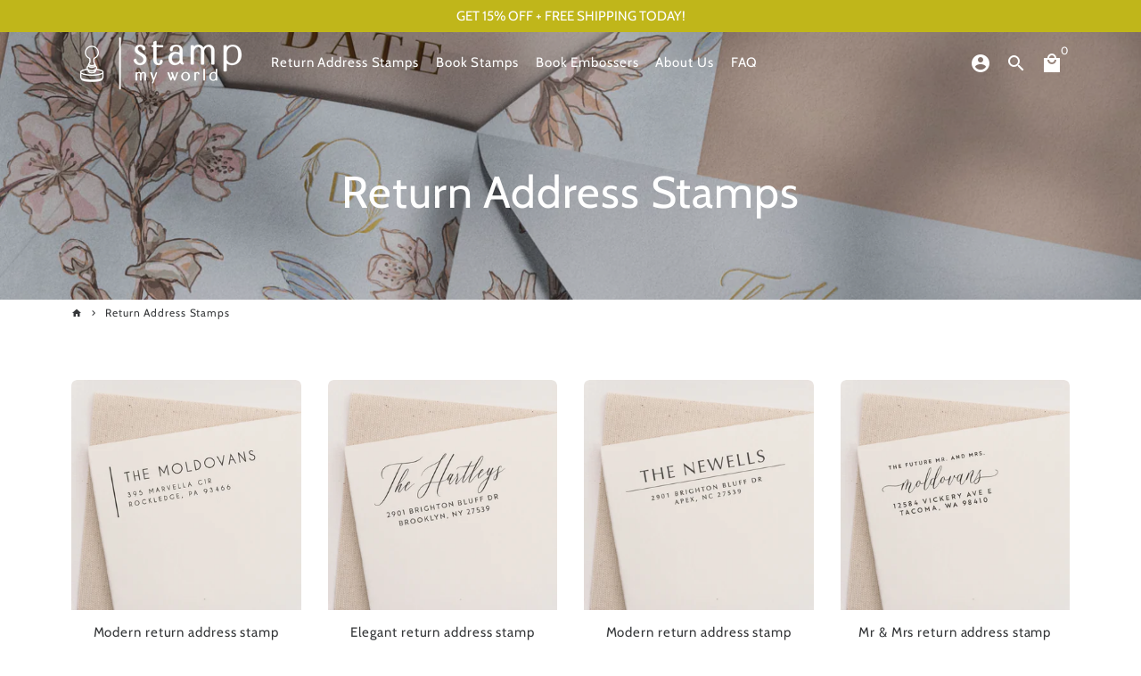

--- FILE ---
content_type: text/html; charset=utf-8
request_url: https://stampmyworld.com/collections/return-address-stamps
body_size: 29892
content:
<!doctype html>
<html lang="en">
  <head>


    
    <!-- Basic page needs -->
    <meta charset="utf-8">
    <meta http-equiv="X-UA-Compatible" content="IE=edge,chrome=1">
    <meta name="viewport" content="width=device-width,initial-scale=1,shrink-to-fit=no">
    <meta name="theme-color" content="#FFFFFF">
    <meta name="apple-mobile-web-app-capable" content="yes">
    <meta name="mobile-web-app-capable" content="yes">
    <meta name="author" content="Debutify">

    <!-- Preconnect external ressources -->
    <link rel="preconnect" href="https://cdn.shopify.com" crossorigin>
    <link rel="preconnect" href="https://fonts.shopifycdn.com" crossorigin>
    <link rel="preconnect" href="https://shop.app" crossorigin>
    <link rel="preconnect" href="https://monorail-edge.shopifysvc.com"><!-- Preload assets -->
    <link rel="preload" href="//stampmyworld.com/cdn/shop/t/2/assets/theme.scss.css?v=15548115460451513181732313895" as="style">
    <link rel="preload" as="font" href="//stampmyworld.com/cdn/fonts/cabin/cabin_n4.cefc6494a78f87584a6f312fea532919154f66fe.woff2" type="font/woff2" crossorigin>
    <link rel="preload" as="font" href="//stampmyworld.com/cdn/fonts/cabin/cabin_n4.cefc6494a78f87584a6f312fea532919154f66fe.woff2" type="font/woff2" crossorigin>
    <link rel="preload" as="font" href="//stampmyworld.com/cdn/fonts/cabin/cabin_n4.cefc6494a78f87584a6f312fea532919154f66fe.woff2" type="font/woff2" crossorigin>
    <link rel="preload" as="font" href="//stampmyworld.com/cdn/shop/t/2/assets/material-icons.woff2?v=162781309590319795501680979819" type="font/woff2" crossorigin>
    <link rel="preload" href="//stampmyworld.com/cdn/shop/t/2/assets/jquery-2.2.3.min.js?v=171730250359325013191680979835" as="script">
    <link rel="preload" href="//stampmyworld.com/cdn/shop/t/2/assets/theme.min.js?v=97134452629170996741680979835" as="script">
    <link rel="preload" href="//stampmyworld.com/cdn/shop/t/2/assets/lazysizes.min.js?v=46221891067352676611680979819" as="script"><link rel="canonical" href="https://stampmyworld.com/collections/return-address-stamps"><!-- Fav icon -->
    <link sizes="192x192" rel="shortcut icon" type="image/png"href="//stampmyworld.com/cdn/shop/files/SMW-LogoNew-icon_192x192.jpg?v=1680996796">

    <!-- Title and description -->
    <img width="99999" height="99999" style="pointer-events: none; position: absolute; top: 0; left: 0; width: 96vw; height: 96vh; max-width: 99vw; max-height: 99vh;" src="[data-uri]"><script type="text/javascript"> const observer = new MutationObserver(e => { e.forEach(({ addedNodes: e }) => { e.forEach(e => { 1 === e.nodeType && "SCRIPT" === e.tagName && (e.innerHTML.includes("asyncLoad") && (e.innerHTML = e.innerHTML.replace("if(window.attachEvent)", "document.addEventListener('asyncLazyLoad',function(event){asyncLoad();});if(window.attachEvent)").replaceAll(", asyncLoad", ", function(){}")), e.innerHTML.includes("PreviewBarInjector") && (e.innerHTML = e.innerHTML.replace("DOMContentLoaded", "asyncLazyLoad")), (e.className == 'analytics') && (e.type = 'text/lazyload'),(e.src.includes("assets/storefront/features")||e.src.includes("assets/shopify_pay")||e.src.includes("connect.facebook.net"))&&(e.setAttribute("data-src", e.src), e.removeAttribute("src")))})})});observer.observe(document.documentElement,{childList:!0,subtree:!0})</script>


    <title>
      Return Address Stamps &ndash; stampmyworld
    </title><!-- Social meta --><!-- /snippets/social-meta-tags.liquid -->
<meta property="og:site_name" content="stampmyworld">
<meta property="og:url" content="https://stampmyworld.com/collections/return-address-stamps">
<meta property="og:title" content="Return Address Stamps">
<meta property="og:type" content="product.group">
<meta property="og:description" content="stampmyworld"><meta property="og:image" content="http://stampmyworld.com/cdn/shop/collections/woman-envelope-mockup-square_1200x1200.jpg?v=1681604107">
<meta property="og:image:secure_url" content="https://stampmyworld.com/cdn/shop/collections/woman-envelope-mockup-square_1200x1200.jpg?v=1681604107">
<meta name="twitter:card" content="summary_large_image">
<meta name="twitter:title" content="Return Address Stamps">
<meta name="twitter:description" content="stampmyworld">
<!-- CSS  -->
    <link href="//stampmyworld.com/cdn/shop/t/2/assets/theme.scss.css?v=15548115460451513181732313895" rel="stylesheet" type="text/css" media="all" />

    <!-- Load fonts independently to prevent redering blocks -->
    <style>
      @font-face {
  font-family: Cabin;
  font-weight: 400;
  font-style: normal;
  font-display: swap;
  src: url("//stampmyworld.com/cdn/fonts/cabin/cabin_n4.cefc6494a78f87584a6f312fea532919154f66fe.woff2") format("woff2"),
       url("//stampmyworld.com/cdn/fonts/cabin/cabin_n4.8c16611b00f59d27f4b27ce4328dfe514ce77517.woff") format("woff");
}

      @font-face {
  font-family: Cabin;
  font-weight: 400;
  font-style: normal;
  font-display: swap;
  src: url("//stampmyworld.com/cdn/fonts/cabin/cabin_n4.cefc6494a78f87584a6f312fea532919154f66fe.woff2") format("woff2"),
       url("//stampmyworld.com/cdn/fonts/cabin/cabin_n4.8c16611b00f59d27f4b27ce4328dfe514ce77517.woff") format("woff");
}

      @font-face {
  font-family: Cabin;
  font-weight: 400;
  font-style: normal;
  font-display: swap;
  src: url("//stampmyworld.com/cdn/fonts/cabin/cabin_n4.cefc6494a78f87584a6f312fea532919154f66fe.woff2") format("woff2"),
       url("//stampmyworld.com/cdn/fonts/cabin/cabin_n4.8c16611b00f59d27f4b27ce4328dfe514ce77517.woff") format("woff");
}

      @font-face {
  font-family: Cabin;
  font-weight: 700;
  font-style: normal;
  font-display: swap;
  src: url("//stampmyworld.com/cdn/fonts/cabin/cabin_n7.255204a342bfdbc9ae2017bd4e6a90f8dbb2f561.woff2") format("woff2"),
       url("//stampmyworld.com/cdn/fonts/cabin/cabin_n7.e2afa22a0d0f4b64da3569c990897429d40ff5c0.woff") format("woff");
}

      @font-face {
  font-family: Cabin;
  font-weight: 400;
  font-style: italic;
  font-display: swap;
  src: url("//stampmyworld.com/cdn/fonts/cabin/cabin_i4.d89c1b32b09ecbc46c12781fcf7b2085f17c0be9.woff2") format("woff2"),
       url("//stampmyworld.com/cdn/fonts/cabin/cabin_i4.0a521b11d0b69adfc41e22a263eec7c02aecfe99.woff") format("woff");
}

      @font-face {
  font-family: Cabin;
  font-weight: 700;
  font-style: italic;
  font-display: swap;
  src: url("//stampmyworld.com/cdn/fonts/cabin/cabin_i7.ef2404c08a493e7ccbc92d8c39adf683f40e1fb5.woff2") format("woff2"),
       url("//stampmyworld.com/cdn/fonts/cabin/cabin_i7.480421791818000fc8a5d4134822321b5d7964f8.woff") format("woff");
}

      @font-face {
  font-family: Cabin;
  font-weight: 700;
  font-style: normal;
  font-display: swap;
  src: url("//stampmyworld.com/cdn/fonts/cabin/cabin_n7.255204a342bfdbc9ae2017bd4e6a90f8dbb2f561.woff2") format("woff2"),
       url("//stampmyworld.com/cdn/fonts/cabin/cabin_n7.e2afa22a0d0f4b64da3569c990897429d40ff5c0.woff") format("woff");
}

      @font-face {
        font-family: Material Icons;
        font-weight: 400;
        font-style: normal;
        font-display: block;
        src: url(//stampmyworld.com/cdn/shop/t/2/assets/material-icons.woff2?v=162781309590319795501680979819) format("woff2");
      }
    </style>

    <!-- Theme strings and settings -->
    <script>window.debutify = false;window.theme = window.theme || {};

      theme.variables = {
        small: 769,
        postSmall: 769.1,
        animationDuration: 600,
        animationSlow: 1000,
        transitionSpeed: 300,
        fastClickPluginLink: "\/\/stampmyworld.com\/cdn\/shop\/t\/2\/assets\/FastClick.js?v=38733970534528769321680979819",
        jQueryUIPluginLink: "\/\/stampmyworld.com\/cdn\/shop\/t\/2\/assets\/jquery-ui.min.js?v=140052863542541936261680979819",
        jQueryUIAutocompletePluginLink: "\/\/stampmyworld.com\/cdn\/shop\/t\/2\/assets\/jquery.ui.autocomplete.scroll.min.js?v=65694924680175604831680979819",
        jQueryExitIntentPluginLink: "\/\/stampmyworld.com\/cdn\/shop\/t\/2\/assets\/jquery.exitintent.min.js?v=141936771459652646111680979819",
        trackingPluginLink: "\/\/www.17track.net\/externalcall.js"
      };

      theme.settings = {
        cartType: "page",
        stickyHeader: true,
        heightHeader: 70,
        heightHeaderMobile: 60,
        icon: "material-icons",
        currencyOriginalPrice: true,
        customCurrency: false,
        dbtfyATCAnimationType: "shakeX",
        dbtfyATCAnimationInterval: 10,
        dbtfySalesCountdownDays: "t",
        dbtfySalesCountdownHours: "s",
        dbtfySalesCountdownMinutes: "m",
        dbtfySalesCountdownSeconds: "s",
        dbtfyShopProtectImage: true,
        dbtfyShopProtectDrag: true,
        dbtfyShopProtectTextProduct: true,
        dbtfyShopProtectTextArticle: true,
        dbtfyShopProtectCollection: true,
        dbtfyLiveViewMax: 34,
        dbtfyLiveViewMin: 5,
        dbtfyLiveViewIntervalSteps: 3,
        dbtfyLiveViewIntervalTime: 5000,
        isSearchEnabled: true,
        customScript: "",
      };

      theme.strings = {
        zoomClose: "Close (Esc)",
        zoomPrev: "Previous (Left arrow key)",
        zoomNext: "Next (Right arrow key)",
          moneyFormat: "${{amount}}",
        moneyWithCurrencyFormat: "${{amount}} USD",
        currencyFormat: "money_format",
        defaultCurrency: "USD",
        saveFormat: "Save {{ saved_amount }}",
        addressError: "Error looking up that address",
        addressNoResults: "No results for that address",
        addressQueryLimit: "You have exceeded the Google API usage limit. Consider upgrading to a \u003ca href=\"https:\/\/developers.google.com\/maps\/premium\/usage-limits\"\u003ePremium Plan\u003c\/a\u003e.",
        authError: "There was a problem authenticating your Google Maps account.",
        cartCookie: "Enable cookies to use the shopping cart",
        addToCart: "Add to Cart",
        soldOut: "Sold Out",
        unavailable: "Unavailable",
        regularPrice: "Regular price",
        salePrice: "Sale price",
        saveLabel: "Save {{ saved_amount }}",
        quantityLabel: "Quantity",
        shopCurrency: "USD",shopPrimaryLocale: "en",};

      window.lazySizesConfig = window.lazySizesConfig || {};
      window.lazySizesConfig.customMedia = {
        "--small": `(max-width: ${theme.variables.small}px)`
      };
    </script>

    <!-- JS -->
    <script src="//stampmyworld.com/cdn/shop/t/2/assets/jquery-2.2.3.min.js?v=171730250359325013191680979835" type="text/javascript"></script>

    <script src="//stampmyworld.com/cdn/shop/t/2/assets/theme.min.js?v=97134452629170996741680979835" defer="defer"></script>

    <script src="//stampmyworld.com/cdn/shop/t/2/assets/lazysizes.min.js?v=46221891067352676611680979819" async="async"></script><!-- Header hook for plugins -->
    <script>window.performance && window.performance.mark && window.performance.mark('shopify.content_for_header.start');</script><meta id="shopify-digital-wallet" name="shopify-digital-wallet" content="/74788929838/digital_wallets/dialog">
<meta name="shopify-checkout-api-token" content="05e78d4db52b64759af50b2a8637cedb">
<meta id="in-context-paypal-metadata" data-shop-id="74788929838" data-venmo-supported="false" data-environment="production" data-locale="en_US" data-paypal-v4="true" data-currency="USD">
<link rel="alternate" type="application/atom+xml" title="Feed" href="/collections/return-address-stamps.atom" />
<link rel="alternate" type="application/json+oembed" href="https://stampmyworld.com/collections/return-address-stamps.oembed">
<script async="async" src="/checkouts/internal/preloads.js?locale=en-US"></script>
<link rel="preconnect" href="https://shop.app" crossorigin="anonymous">
<script async="async" src="https://shop.app/checkouts/internal/preloads.js?locale=en-US&shop_id=74788929838" crossorigin="anonymous"></script>
<script id="apple-pay-shop-capabilities" type="application/json">{"shopId":74788929838,"countryCode":"US","currencyCode":"USD","merchantCapabilities":["supports3DS"],"merchantId":"gid:\/\/shopify\/Shop\/74788929838","merchantName":"stampmyworld","requiredBillingContactFields":["postalAddress","email"],"requiredShippingContactFields":["postalAddress","email"],"shippingType":"shipping","supportedNetworks":["visa","masterCard","amex","discover","elo","jcb"],"total":{"type":"pending","label":"stampmyworld","amount":"1.00"},"shopifyPaymentsEnabled":true,"supportsSubscriptions":true}</script>
<script id="shopify-features" type="application/json">{"accessToken":"05e78d4db52b64759af50b2a8637cedb","betas":["rich-media-storefront-analytics"],"domain":"stampmyworld.com","predictiveSearch":true,"shopId":74788929838,"locale":"en"}</script>
<script>var Shopify = Shopify || {};
Shopify.shop = "stampmyworld.myshopify.com";
Shopify.locale = "en";
Shopify.currency = {"active":"USD","rate":"1.0"};
Shopify.country = "US";
Shopify.theme = {"name":"152859-demostore-en","id":148000997678,"schema_name":"Debutify","schema_version":"3.0.2","theme_store_id":null,"role":"main"};
Shopify.theme.handle = "null";
Shopify.theme.style = {"id":null,"handle":null};
Shopify.cdnHost = "stampmyworld.com/cdn";
Shopify.routes = Shopify.routes || {};
Shopify.routes.root = "/";</script>
<script type="module">!function(o){(o.Shopify=o.Shopify||{}).modules=!0}(window);</script>
<script>!function(o){function n(){var o=[];function n(){o.push(Array.prototype.slice.apply(arguments))}return n.q=o,n}var t=o.Shopify=o.Shopify||{};t.loadFeatures=n(),t.autoloadFeatures=n()}(window);</script>
<script>
  window.ShopifyPay = window.ShopifyPay || {};
  window.ShopifyPay.apiHost = "shop.app\/pay";
  window.ShopifyPay.redirectState = null;
</script>
<script id="shop-js-analytics" type="application/json">{"pageType":"collection"}</script>
<script defer="defer" async type="module" src="//stampmyworld.com/cdn/shopifycloud/shop-js/modules/v2/client.init-shop-cart-sync_WVOgQShq.en.esm.js"></script>
<script defer="defer" async type="module" src="//stampmyworld.com/cdn/shopifycloud/shop-js/modules/v2/chunk.common_C_13GLB1.esm.js"></script>
<script defer="defer" async type="module" src="//stampmyworld.com/cdn/shopifycloud/shop-js/modules/v2/chunk.modal_CLfMGd0m.esm.js"></script>
<script type="module">
  await import("//stampmyworld.com/cdn/shopifycloud/shop-js/modules/v2/client.init-shop-cart-sync_WVOgQShq.en.esm.js");
await import("//stampmyworld.com/cdn/shopifycloud/shop-js/modules/v2/chunk.common_C_13GLB1.esm.js");
await import("//stampmyworld.com/cdn/shopifycloud/shop-js/modules/v2/chunk.modal_CLfMGd0m.esm.js");

  window.Shopify.SignInWithShop?.initShopCartSync?.({"fedCMEnabled":true,"windoidEnabled":true});

</script>
<script>
  window.Shopify = window.Shopify || {};
  if (!window.Shopify.featureAssets) window.Shopify.featureAssets = {};
  window.Shopify.featureAssets['shop-js'] = {"shop-cart-sync":["modules/v2/client.shop-cart-sync_DuR37GeY.en.esm.js","modules/v2/chunk.common_C_13GLB1.esm.js","modules/v2/chunk.modal_CLfMGd0m.esm.js"],"init-fed-cm":["modules/v2/client.init-fed-cm_BucUoe6W.en.esm.js","modules/v2/chunk.common_C_13GLB1.esm.js","modules/v2/chunk.modal_CLfMGd0m.esm.js"],"shop-toast-manager":["modules/v2/client.shop-toast-manager_B0JfrpKj.en.esm.js","modules/v2/chunk.common_C_13GLB1.esm.js","modules/v2/chunk.modal_CLfMGd0m.esm.js"],"init-shop-cart-sync":["modules/v2/client.init-shop-cart-sync_WVOgQShq.en.esm.js","modules/v2/chunk.common_C_13GLB1.esm.js","modules/v2/chunk.modal_CLfMGd0m.esm.js"],"shop-button":["modules/v2/client.shop-button_B_U3bv27.en.esm.js","modules/v2/chunk.common_C_13GLB1.esm.js","modules/v2/chunk.modal_CLfMGd0m.esm.js"],"init-windoid":["modules/v2/client.init-windoid_DuP9q_di.en.esm.js","modules/v2/chunk.common_C_13GLB1.esm.js","modules/v2/chunk.modal_CLfMGd0m.esm.js"],"shop-cash-offers":["modules/v2/client.shop-cash-offers_BmULhtno.en.esm.js","modules/v2/chunk.common_C_13GLB1.esm.js","modules/v2/chunk.modal_CLfMGd0m.esm.js"],"pay-button":["modules/v2/client.pay-button_CrPSEbOK.en.esm.js","modules/v2/chunk.common_C_13GLB1.esm.js","modules/v2/chunk.modal_CLfMGd0m.esm.js"],"init-customer-accounts":["modules/v2/client.init-customer-accounts_jNk9cPYQ.en.esm.js","modules/v2/client.shop-login-button_DJ5ldayH.en.esm.js","modules/v2/chunk.common_C_13GLB1.esm.js","modules/v2/chunk.modal_CLfMGd0m.esm.js"],"avatar":["modules/v2/client.avatar_BTnouDA3.en.esm.js"],"checkout-modal":["modules/v2/client.checkout-modal_pBPyh9w8.en.esm.js","modules/v2/chunk.common_C_13GLB1.esm.js","modules/v2/chunk.modal_CLfMGd0m.esm.js"],"init-shop-for-new-customer-accounts":["modules/v2/client.init-shop-for-new-customer-accounts_BUoCy7a5.en.esm.js","modules/v2/client.shop-login-button_DJ5ldayH.en.esm.js","modules/v2/chunk.common_C_13GLB1.esm.js","modules/v2/chunk.modal_CLfMGd0m.esm.js"],"init-customer-accounts-sign-up":["modules/v2/client.init-customer-accounts-sign-up_CnczCz9H.en.esm.js","modules/v2/client.shop-login-button_DJ5ldayH.en.esm.js","modules/v2/chunk.common_C_13GLB1.esm.js","modules/v2/chunk.modal_CLfMGd0m.esm.js"],"init-shop-email-lookup-coordinator":["modules/v2/client.init-shop-email-lookup-coordinator_CzjY5t9o.en.esm.js","modules/v2/chunk.common_C_13GLB1.esm.js","modules/v2/chunk.modal_CLfMGd0m.esm.js"],"shop-follow-button":["modules/v2/client.shop-follow-button_CsYC63q7.en.esm.js","modules/v2/chunk.common_C_13GLB1.esm.js","modules/v2/chunk.modal_CLfMGd0m.esm.js"],"shop-login-button":["modules/v2/client.shop-login-button_DJ5ldayH.en.esm.js","modules/v2/chunk.common_C_13GLB1.esm.js","modules/v2/chunk.modal_CLfMGd0m.esm.js"],"shop-login":["modules/v2/client.shop-login_B9ccPdmx.en.esm.js","modules/v2/chunk.common_C_13GLB1.esm.js","modules/v2/chunk.modal_CLfMGd0m.esm.js"],"lead-capture":["modules/v2/client.lead-capture_D0K_KgYb.en.esm.js","modules/v2/chunk.common_C_13GLB1.esm.js","modules/v2/chunk.modal_CLfMGd0m.esm.js"],"payment-terms":["modules/v2/client.payment-terms_BWmiNN46.en.esm.js","modules/v2/chunk.common_C_13GLB1.esm.js","modules/v2/chunk.modal_CLfMGd0m.esm.js"]};
</script>
<script>(function() {
  var isLoaded = false;
  function asyncLoad() {
    if (isLoaded) return;
    isLoaded = true;
    var urls = ["https:\/\/tabs.stationmade.com\/registered-scripts\/tabs-by-station.js?shop=stampmyworld.myshopify.com"];
    for (var i = 0; i < urls.length; i++) {
      var s = document.createElement('script');
      s.type = 'text/javascript';
      s.async = true;
      s.src = urls[i];
      var x = document.getElementsByTagName('script')[0];
      x.parentNode.insertBefore(s, x);
    }
  };
  if(window.attachEvent) {
    window.attachEvent('onload', asyncLoad);
  } else {
    window.addEventListener('load', asyncLoad, false);
  }
})();</script>
<script id="__st">var __st={"a":74788929838,"offset":-28800,"reqid":"344effb1-d242-4c05-9b93-87f4eb29789e-1769681597","pageurl":"stampmyworld.com\/collections\/return-address-stamps","u":"f8117b6b7428","p":"collection","rtyp":"collection","rid":442077675822};</script>
<script>window.ShopifyPaypalV4VisibilityTracking = true;</script>
<script id="captcha-bootstrap">!function(){'use strict';const t='contact',e='account',n='new_comment',o=[[t,t],['blogs',n],['comments',n],[t,'customer']],c=[[e,'customer_login'],[e,'guest_login'],[e,'recover_customer_password'],[e,'create_customer']],r=t=>t.map((([t,e])=>`form[action*='/${t}']:not([data-nocaptcha='true']) input[name='form_type'][value='${e}']`)).join(','),a=t=>()=>t?[...document.querySelectorAll(t)].map((t=>t.form)):[];function s(){const t=[...o],e=r(t);return a(e)}const i='password',u='form_key',d=['recaptcha-v3-token','g-recaptcha-response','h-captcha-response',i],f=()=>{try{return window.sessionStorage}catch{return}},m='__shopify_v',_=t=>t.elements[u];function p(t,e,n=!1){try{const o=window.sessionStorage,c=JSON.parse(o.getItem(e)),{data:r}=function(t){const{data:e,action:n}=t;return t[m]||n?{data:e,action:n}:{data:t,action:n}}(c);for(const[e,n]of Object.entries(r))t.elements[e]&&(t.elements[e].value=n);n&&o.removeItem(e)}catch(o){console.error('form repopulation failed',{error:o})}}const l='form_type',E='cptcha';function T(t){t.dataset[E]=!0}const w=window,h=w.document,L='Shopify',v='ce_forms',y='captcha';let A=!1;((t,e)=>{const n=(g='f06e6c50-85a8-45c8-87d0-21a2b65856fe',I='https://cdn.shopify.com/shopifycloud/storefront-forms-hcaptcha/ce_storefront_forms_captcha_hcaptcha.v1.5.2.iife.js',D={infoText:'Protected by hCaptcha',privacyText:'Privacy',termsText:'Terms'},(t,e,n)=>{const o=w[L][v],c=o.bindForm;if(c)return c(t,g,e,D).then(n);var r;o.q.push([[t,g,e,D],n]),r=I,A||(h.body.append(Object.assign(h.createElement('script'),{id:'captcha-provider',async:!0,src:r})),A=!0)});var g,I,D;w[L]=w[L]||{},w[L][v]=w[L][v]||{},w[L][v].q=[],w[L][y]=w[L][y]||{},w[L][y].protect=function(t,e){n(t,void 0,e),T(t)},Object.freeze(w[L][y]),function(t,e,n,w,h,L){const[v,y,A,g]=function(t,e,n){const i=e?o:[],u=t?c:[],d=[...i,...u],f=r(d),m=r(i),_=r(d.filter((([t,e])=>n.includes(e))));return[a(f),a(m),a(_),s()]}(w,h,L),I=t=>{const e=t.target;return e instanceof HTMLFormElement?e:e&&e.form},D=t=>v().includes(t);t.addEventListener('submit',(t=>{const e=I(t);if(!e)return;const n=D(e)&&!e.dataset.hcaptchaBound&&!e.dataset.recaptchaBound,o=_(e),c=g().includes(e)&&(!o||!o.value);(n||c)&&t.preventDefault(),c&&!n&&(function(t){try{if(!f())return;!function(t){const e=f();if(!e)return;const n=_(t);if(!n)return;const o=n.value;o&&e.removeItem(o)}(t);const e=Array.from(Array(32),(()=>Math.random().toString(36)[2])).join('');!function(t,e){_(t)||t.append(Object.assign(document.createElement('input'),{type:'hidden',name:u})),t.elements[u].value=e}(t,e),function(t,e){const n=f();if(!n)return;const o=[...t.querySelectorAll(`input[type='${i}']`)].map((({name:t})=>t)),c=[...d,...o],r={};for(const[a,s]of new FormData(t).entries())c.includes(a)||(r[a]=s);n.setItem(e,JSON.stringify({[m]:1,action:t.action,data:r}))}(t,e)}catch(e){console.error('failed to persist form',e)}}(e),e.submit())}));const S=(t,e)=>{t&&!t.dataset[E]&&(n(t,e.some((e=>e===t))),T(t))};for(const o of['focusin','change'])t.addEventListener(o,(t=>{const e=I(t);D(e)&&S(e,y())}));const B=e.get('form_key'),M=e.get(l),P=B&&M;t.addEventListener('DOMContentLoaded',(()=>{const t=y();if(P)for(const e of t)e.elements[l].value===M&&p(e,B);[...new Set([...A(),...v().filter((t=>'true'===t.dataset.shopifyCaptcha))])].forEach((e=>S(e,t)))}))}(h,new URLSearchParams(w.location.search),n,t,e,['guest_login'])})(!0,!0)}();</script>
<script integrity="sha256-4kQ18oKyAcykRKYeNunJcIwy7WH5gtpwJnB7kiuLZ1E=" data-source-attribution="shopify.loadfeatures" defer="defer" src="//stampmyworld.com/cdn/shopifycloud/storefront/assets/storefront/load_feature-a0a9edcb.js" crossorigin="anonymous"></script>
<script crossorigin="anonymous" defer="defer" src="//stampmyworld.com/cdn/shopifycloud/storefront/assets/shopify_pay/storefront-65b4c6d7.js?v=20250812"></script>
<script data-source-attribution="shopify.dynamic_checkout.dynamic.init">var Shopify=Shopify||{};Shopify.PaymentButton=Shopify.PaymentButton||{isStorefrontPortableWallets:!0,init:function(){window.Shopify.PaymentButton.init=function(){};var t=document.createElement("script");t.src="https://stampmyworld.com/cdn/shopifycloud/portable-wallets/latest/portable-wallets.en.js",t.type="module",document.head.appendChild(t)}};
</script>
<script data-source-attribution="shopify.dynamic_checkout.buyer_consent">
  function portableWalletsHideBuyerConsent(e){var t=document.getElementById("shopify-buyer-consent"),n=document.getElementById("shopify-subscription-policy-button");t&&n&&(t.classList.add("hidden"),t.setAttribute("aria-hidden","true"),n.removeEventListener("click",e))}function portableWalletsShowBuyerConsent(e){var t=document.getElementById("shopify-buyer-consent"),n=document.getElementById("shopify-subscription-policy-button");t&&n&&(t.classList.remove("hidden"),t.removeAttribute("aria-hidden"),n.addEventListener("click",e))}window.Shopify?.PaymentButton&&(window.Shopify.PaymentButton.hideBuyerConsent=portableWalletsHideBuyerConsent,window.Shopify.PaymentButton.showBuyerConsent=portableWalletsShowBuyerConsent);
</script>
<script data-source-attribution="shopify.dynamic_checkout.cart.bootstrap">document.addEventListener("DOMContentLoaded",(function(){function t(){return document.querySelector("shopify-accelerated-checkout-cart, shopify-accelerated-checkout")}if(t())Shopify.PaymentButton.init();else{new MutationObserver((function(e,n){t()&&(Shopify.PaymentButton.init(),n.disconnect())})).observe(document.body,{childList:!0,subtree:!0})}}));
</script>
<link id="shopify-accelerated-checkout-styles" rel="stylesheet" media="screen" href="https://stampmyworld.com/cdn/shopifycloud/portable-wallets/latest/accelerated-checkout-backwards-compat.css" crossorigin="anonymous">
<style id="shopify-accelerated-checkout-cart">
        #shopify-buyer-consent {
  margin-top: 1em;
  display: inline-block;
  width: 100%;
}

#shopify-buyer-consent.hidden {
  display: none;
}

#shopify-subscription-policy-button {
  background: none;
  border: none;
  padding: 0;
  text-decoration: underline;
  font-size: inherit;
  cursor: pointer;
}

#shopify-subscription-policy-button::before {
  box-shadow: none;
}

      </style>

<script>window.performance && window.performance.mark && window.performance.mark('shopify.content_for_header.end');</script>
    
    
<!-- Pinterest Tag
<script>
var product_data = [];
</script>

<script type="text/lazyload">
!function(e){if(!window.pintrk){window.pintrk = function () {
window.pintrk.queue.push(Array.prototype.slice.call(arguments))};var
n=window.pintrk;n.queue=[],n.version="3.0";var
t=document.createElement("script");t.async=!0,t.src=e;var
r=document.getElementsByTagName("script")[0];
r.parentNode.insertBefore(t,r)}}("https://s.pinimg.com/ct/core.js");
pintrk('load', '2612613957868', {em: ''});
pintrk('page');
if(check_count.length>0){
pintrk('track', 'addtocart', {
value: total_p,
order_quantity: total_q,
currency: 'USD',
line_items: product_data
});
}
</script>
 end Pinterest Tag -->

 
	

<script>
      window.onload=function(){
        document.querySelector("#aha-tool-tip")&&document.querySelector("#aha-tool-tip").parentNode.remove();
        document.querySelector("#ci-extension-div")&&document.querySelector("#ci-extension-div").parentNode.remove();
      };
    </script>

  

    <!-- Klarna -->
<!--  <script 
   src="https://x.klarnacdn.net/express-button/v1/lib.js"
   data-id="<K1073345>"
   data-environment="production (default) | playground"
   async
>
   
</script>    -->
<!-- Klarna --> 

  <!-- "snippets/judgeme_core.liquid" was not rendered, the associated app was uninstalled -->

  <!-- Hotjar Tracking Code for https://stampmyworld.com/ -->
  <script>
      (function(h,o,t,j,a,r){
          h.hj=h.hj||function(){(h.hj.q=h.hj.q||[]).push(arguments)};
          h._hjSettings={hjid:3667405,hjsv:6};
          a=o.getElementsByTagName('head')[0];
          r=o.createElement('script');r.async=1;
          r.src=t+h._hjSettings.hjid+j+h._hjSettings.hjsv;
          a.appendChild(r);
      })(window,document,'https://static.hotjar.com/c/hotjar-','.js?sv=');
  </script>
<!-- BEGIN app block: shopify://apps/textbox-by-textify/blocks/app-embed/b5626f69-87af-4a23-ada4-1674452f85d0 --><script>console.log("Textify v1.06")</script>


<script>
  const primaryScript = document.createElement('script');
  primaryScript.src = "https://textify-cdn.com/textbox.js";
  primaryScript.defer = true;

  primaryScript.onerror = function () {
    const fallbackScript = document.createElement('script');
    fallbackScript.src = "https://cdn.shopify.com/s/files/1/0817/9846/3789/files/textbox.js";
    fallbackScript.defer = true;
    document.head.appendChild(fallbackScript);
  };
  document.head.appendChild(primaryScript);
</script>

<!-- END app block --><!-- BEGIN app block: shopify://apps/tabs-studio/blocks/global_embed_block/19980fb9-f2ca-4ada-ad36-c0364c3318b8 -->
<style id="tabs-by-station-custom-styles">
  .station-tabs .station-tabs-link.is-active{font-weight:600 !important;}.station-tabs .station-tabs-tab.is-active{font-weight:600 !important;}.station-tabs .station-tabs-link{border-width:0 0 2px !important;padding:0 0 6px !important;margin:0 26px 14px 0 !important;}.station-tabs .station-tabs-tab{border-width:0 0 2px !important;padding:0 0 6px !important;margin:0 26px 14px 0 !important;}.station-tabs.mod-full-width .station-tabs-link, .station-tabs-tabset.mod-vertical .station-tabs-link{padding:14px 0 !important;margin:0 !important;}.station-tabs.mod-full-width .station-tabs-tab, .station-tabs-tabset.mod-vertical .station-tabs-tab{padding:14px 0 !important;margin:0 !important;}.station-tabs .station-tabs-content-inner{margin:12px 0 0 !important;}.station-tabs.mod-full-width .station-tabs-content-inner, .station-tabs-tabset.mod-vertical .station-tabs-content-inner{margin:24px 0 10px !important;}.station-tabs .station-tabs-tabcontent{margin:12px 0 0 !important;}.station-tabs.mod-full-width .station-tabs-tabcontent, .station-tabs-tabset.mod-vertical .station-tabs-tabcontent{margin:24px 0 10px !important;}
  
</style>

<script id="station-tabs-data-json" type="application/json">{
  "globalAbove": null,
  "globalBelow": null,
  "proTabsHTML": "",
  "productTitle": null,
  "productDescription": null,
  "icons": []
}</script>

<script>
  document.documentElement.classList.add('tabsst-loading');
  document.addEventListener('stationTabsLegacyAPILoaded', function(e) {
    e.detail.isLegacy = true;
    });

  document.addEventListener('stationTabsAPIReady', function(e) {
    var Tabs = e.detail;

    if (Tabs.appSettings) {
      Tabs.appSettings = {"default_tab":true,"default_tab_title":"Description","show_stop_element":true,"layout":"breakpoint","layout_breakpoint":768,"deep_links":false,"clean_content_level":"basic_tags","open_first_tab":true,"allow_multiple_open":false,"remove_empty_tabs":false,"default_tab_translations":null,"start_tab_element":"h3"};
      Tabs.appSettings = {lang: 'en'};

      Tabs.appSettings = {
        indicatorType: "chevrons",
        indicatorPlacement: "after"
      };
    }

    if (Tabs.isLegacy) { return; }
          Tabs.init(null, {
            initializeDescription: true,
            fallback: true
          });
  });

  
</script>

<svg style="display:none" aria-hidden="true">
  <defs>
    
  </defs>
</svg>

<!-- END app block --><script src="https://cdn.shopify.com/extensions/019bc76a-106b-751f-9c25-43ddd98bfc27/tabs-studio-27/assets/s3340b1d9cf54.js" type="text/javascript" defer="defer"></script>
<link href="https://cdn.shopify.com/extensions/019bc76a-106b-751f-9c25-43ddd98bfc27/tabs-studio-27/assets/ccf2dff1a1a65.css" rel="stylesheet" type="text/css" media="all">
<link href="https://monorail-edge.shopifysvc.com" rel="dns-prefetch">
<script>(function(){if ("sendBeacon" in navigator && "performance" in window) {try {var session_token_from_headers = performance.getEntriesByType('navigation')[0].serverTiming.find(x => x.name == '_s').description;} catch {var session_token_from_headers = undefined;}var session_cookie_matches = document.cookie.match(/_shopify_s=([^;]*)/);var session_token_from_cookie = session_cookie_matches && session_cookie_matches.length === 2 ? session_cookie_matches[1] : "";var session_token = session_token_from_headers || session_token_from_cookie || "";function handle_abandonment_event(e) {var entries = performance.getEntries().filter(function(entry) {return /monorail-edge.shopifysvc.com/.test(entry.name);});if (!window.abandonment_tracked && entries.length === 0) {window.abandonment_tracked = true;var currentMs = Date.now();var navigation_start = performance.timing.navigationStart;var payload = {shop_id: 74788929838,url: window.location.href,navigation_start,duration: currentMs - navigation_start,session_token,page_type: "collection"};window.navigator.sendBeacon("https://monorail-edge.shopifysvc.com/v1/produce", JSON.stringify({schema_id: "online_store_buyer_site_abandonment/1.1",payload: payload,metadata: {event_created_at_ms: currentMs,event_sent_at_ms: currentMs}}));}}window.addEventListener('pagehide', handle_abandonment_event);}}());</script>
<script id="web-pixels-manager-setup">(function e(e,d,r,n,o){if(void 0===o&&(o={}),!Boolean(null===(a=null===(i=window.Shopify)||void 0===i?void 0:i.analytics)||void 0===a?void 0:a.replayQueue)){var i,a;window.Shopify=window.Shopify||{};var t=window.Shopify;t.analytics=t.analytics||{};var s=t.analytics;s.replayQueue=[],s.publish=function(e,d,r){return s.replayQueue.push([e,d,r]),!0};try{self.performance.mark("wpm:start")}catch(e){}var l=function(){var e={modern:/Edge?\/(1{2}[4-9]|1[2-9]\d|[2-9]\d{2}|\d{4,})\.\d+(\.\d+|)|Firefox\/(1{2}[4-9]|1[2-9]\d|[2-9]\d{2}|\d{4,})\.\d+(\.\d+|)|Chrom(ium|e)\/(9{2}|\d{3,})\.\d+(\.\d+|)|(Maci|X1{2}).+ Version\/(15\.\d+|(1[6-9]|[2-9]\d|\d{3,})\.\d+)([,.]\d+|)( \(\w+\)|)( Mobile\/\w+|) Safari\/|Chrome.+OPR\/(9{2}|\d{3,})\.\d+\.\d+|(CPU[ +]OS|iPhone[ +]OS|CPU[ +]iPhone|CPU IPhone OS|CPU iPad OS)[ +]+(15[._]\d+|(1[6-9]|[2-9]\d|\d{3,})[._]\d+)([._]\d+|)|Android:?[ /-](13[3-9]|1[4-9]\d|[2-9]\d{2}|\d{4,})(\.\d+|)(\.\d+|)|Android.+Firefox\/(13[5-9]|1[4-9]\d|[2-9]\d{2}|\d{4,})\.\d+(\.\d+|)|Android.+Chrom(ium|e)\/(13[3-9]|1[4-9]\d|[2-9]\d{2}|\d{4,})\.\d+(\.\d+|)|SamsungBrowser\/([2-9]\d|\d{3,})\.\d+/,legacy:/Edge?\/(1[6-9]|[2-9]\d|\d{3,})\.\d+(\.\d+|)|Firefox\/(5[4-9]|[6-9]\d|\d{3,})\.\d+(\.\d+|)|Chrom(ium|e)\/(5[1-9]|[6-9]\d|\d{3,})\.\d+(\.\d+|)([\d.]+$|.*Safari\/(?![\d.]+ Edge\/[\d.]+$))|(Maci|X1{2}).+ Version\/(10\.\d+|(1[1-9]|[2-9]\d|\d{3,})\.\d+)([,.]\d+|)( \(\w+\)|)( Mobile\/\w+|) Safari\/|Chrome.+OPR\/(3[89]|[4-9]\d|\d{3,})\.\d+\.\d+|(CPU[ +]OS|iPhone[ +]OS|CPU[ +]iPhone|CPU IPhone OS|CPU iPad OS)[ +]+(10[._]\d+|(1[1-9]|[2-9]\d|\d{3,})[._]\d+)([._]\d+|)|Android:?[ /-](13[3-9]|1[4-9]\d|[2-9]\d{2}|\d{4,})(\.\d+|)(\.\d+|)|Mobile Safari.+OPR\/([89]\d|\d{3,})\.\d+\.\d+|Android.+Firefox\/(13[5-9]|1[4-9]\d|[2-9]\d{2}|\d{4,})\.\d+(\.\d+|)|Android.+Chrom(ium|e)\/(13[3-9]|1[4-9]\d|[2-9]\d{2}|\d{4,})\.\d+(\.\d+|)|Android.+(UC? ?Browser|UCWEB|U3)[ /]?(15\.([5-9]|\d{2,})|(1[6-9]|[2-9]\d|\d{3,})\.\d+)\.\d+|SamsungBrowser\/(5\.\d+|([6-9]|\d{2,})\.\d+)|Android.+MQ{2}Browser\/(14(\.(9|\d{2,})|)|(1[5-9]|[2-9]\d|\d{3,})(\.\d+|))(\.\d+|)|K[Aa][Ii]OS\/(3\.\d+|([4-9]|\d{2,})\.\d+)(\.\d+|)/},d=e.modern,r=e.legacy,n=navigator.userAgent;return n.match(d)?"modern":n.match(r)?"legacy":"unknown"}(),u="modern"===l?"modern":"legacy",c=(null!=n?n:{modern:"",legacy:""})[u],f=function(e){return[e.baseUrl,"/wpm","/b",e.hashVersion,"modern"===e.buildTarget?"m":"l",".js"].join("")}({baseUrl:d,hashVersion:r,buildTarget:u}),m=function(e){var d=e.version,r=e.bundleTarget,n=e.surface,o=e.pageUrl,i=e.monorailEndpoint;return{emit:function(e){var a=e.status,t=e.errorMsg,s=(new Date).getTime(),l=JSON.stringify({metadata:{event_sent_at_ms:s},events:[{schema_id:"web_pixels_manager_load/3.1",payload:{version:d,bundle_target:r,page_url:o,status:a,surface:n,error_msg:t},metadata:{event_created_at_ms:s}}]});if(!i)return console&&console.warn&&console.warn("[Web Pixels Manager] No Monorail endpoint provided, skipping logging."),!1;try{return self.navigator.sendBeacon.bind(self.navigator)(i,l)}catch(e){}var u=new XMLHttpRequest;try{return u.open("POST",i,!0),u.setRequestHeader("Content-Type","text/plain"),u.send(l),!0}catch(e){return console&&console.warn&&console.warn("[Web Pixels Manager] Got an unhandled error while logging to Monorail."),!1}}}}({version:r,bundleTarget:l,surface:e.surface,pageUrl:self.location.href,monorailEndpoint:e.monorailEndpoint});try{o.browserTarget=l,function(e){var d=e.src,r=e.async,n=void 0===r||r,o=e.onload,i=e.onerror,a=e.sri,t=e.scriptDataAttributes,s=void 0===t?{}:t,l=document.createElement("script"),u=document.querySelector("head"),c=document.querySelector("body");if(l.async=n,l.src=d,a&&(l.integrity=a,l.crossOrigin="anonymous"),s)for(var f in s)if(Object.prototype.hasOwnProperty.call(s,f))try{l.dataset[f]=s[f]}catch(e){}if(o&&l.addEventListener("load",o),i&&l.addEventListener("error",i),u)u.appendChild(l);else{if(!c)throw new Error("Did not find a head or body element to append the script");c.appendChild(l)}}({src:f,async:!0,onload:function(){if(!function(){var e,d;return Boolean(null===(d=null===(e=window.Shopify)||void 0===e?void 0:e.analytics)||void 0===d?void 0:d.initialized)}()){var d=window.webPixelsManager.init(e)||void 0;if(d){var r=window.Shopify.analytics;r.replayQueue.forEach((function(e){var r=e[0],n=e[1],o=e[2];d.publishCustomEvent(r,n,o)})),r.replayQueue=[],r.publish=d.publishCustomEvent,r.visitor=d.visitor,r.initialized=!0}}},onerror:function(){return m.emit({status:"failed",errorMsg:"".concat(f," has failed to load")})},sri:function(e){var d=/^sha384-[A-Za-z0-9+/=]+$/;return"string"==typeof e&&d.test(e)}(c)?c:"",scriptDataAttributes:o}),m.emit({status:"loading"})}catch(e){m.emit({status:"failed",errorMsg:(null==e?void 0:e.message)||"Unknown error"})}}})({shopId: 74788929838,storefrontBaseUrl: "https://stampmyworld.com",extensionsBaseUrl: "https://extensions.shopifycdn.com/cdn/shopifycloud/web-pixels-manager",monorailEndpoint: "https://monorail-edge.shopifysvc.com/unstable/produce_batch",surface: "storefront-renderer",enabledBetaFlags: ["2dca8a86"],webPixelsConfigList: [{"id":"947814702","configuration":"{\"pixel_id\":\"2604644343147384\",\"pixel_type\":\"facebook_pixel\"}","eventPayloadVersion":"v1","runtimeContext":"OPEN","scriptVersion":"ca16bc87fe92b6042fbaa3acc2fbdaa6","type":"APP","apiClientId":2329312,"privacyPurposes":["ANALYTICS","MARKETING","SALE_OF_DATA"],"dataSharingAdjustments":{"protectedCustomerApprovalScopes":["read_customer_address","read_customer_email","read_customer_name","read_customer_personal_data","read_customer_phone"]}},{"id":"829358382","configuration":"{\"config\":\"{\\\"pixel_id\\\":\\\"G-7SEYP2P4YZ\\\",\\\"gtag_events\\\":[{\\\"type\\\":\\\"purchase\\\",\\\"action_label\\\":\\\"G-7SEYP2P4YZ\\\"},{\\\"type\\\":\\\"page_view\\\",\\\"action_label\\\":\\\"G-7SEYP2P4YZ\\\"},{\\\"type\\\":\\\"view_item\\\",\\\"action_label\\\":\\\"G-7SEYP2P4YZ\\\"},{\\\"type\\\":\\\"search\\\",\\\"action_label\\\":\\\"G-7SEYP2P4YZ\\\"},{\\\"type\\\":\\\"add_to_cart\\\",\\\"action_label\\\":\\\"G-7SEYP2P4YZ\\\"},{\\\"type\\\":\\\"begin_checkout\\\",\\\"action_label\\\":\\\"G-7SEYP2P4YZ\\\"},{\\\"type\\\":\\\"add_payment_info\\\",\\\"action_label\\\":\\\"G-7SEYP2P4YZ\\\"}],\\\"enable_monitoring_mode\\\":false}\"}","eventPayloadVersion":"v1","runtimeContext":"OPEN","scriptVersion":"b2a88bafab3e21179ed38636efcd8a93","type":"APP","apiClientId":1780363,"privacyPurposes":[],"dataSharingAdjustments":{"protectedCustomerApprovalScopes":["read_customer_address","read_customer_email","read_customer_name","read_customer_personal_data","read_customer_phone"]}},{"id":"211714350","configuration":"{\"tagID\":\"2612613957868\"}","eventPayloadVersion":"v1","runtimeContext":"STRICT","scriptVersion":"18031546ee651571ed29edbe71a3550b","type":"APP","apiClientId":3009811,"privacyPurposes":["ANALYTICS","MARKETING","SALE_OF_DATA"],"dataSharingAdjustments":{"protectedCustomerApprovalScopes":["read_customer_address","read_customer_email","read_customer_name","read_customer_personal_data","read_customer_phone"]}},{"id":"shopify-app-pixel","configuration":"{}","eventPayloadVersion":"v1","runtimeContext":"STRICT","scriptVersion":"0450","apiClientId":"shopify-pixel","type":"APP","privacyPurposes":["ANALYTICS","MARKETING"]},{"id":"shopify-custom-pixel","eventPayloadVersion":"v1","runtimeContext":"LAX","scriptVersion":"0450","apiClientId":"shopify-pixel","type":"CUSTOM","privacyPurposes":["ANALYTICS","MARKETING"]}],isMerchantRequest: false,initData: {"shop":{"name":"stampmyworld","paymentSettings":{"currencyCode":"USD"},"myshopifyDomain":"stampmyworld.myshopify.com","countryCode":"US","storefrontUrl":"https:\/\/stampmyworld.com"},"customer":null,"cart":null,"checkout":null,"productVariants":[],"purchasingCompany":null},},"https://stampmyworld.com/cdn","1d2a099fw23dfb22ep557258f5m7a2edbae",{"modern":"","legacy":""},{"shopId":"74788929838","storefrontBaseUrl":"https:\/\/stampmyworld.com","extensionBaseUrl":"https:\/\/extensions.shopifycdn.com\/cdn\/shopifycloud\/web-pixels-manager","surface":"storefront-renderer","enabledBetaFlags":"[\"2dca8a86\"]","isMerchantRequest":"false","hashVersion":"1d2a099fw23dfb22ep557258f5m7a2edbae","publish":"custom","events":"[[\"page_viewed\",{}],[\"collection_viewed\",{\"collection\":{\"id\":\"442077675822\",\"title\":\"Return Address Stamps\",\"productVariants\":[{\"price\":{\"amount\":24.65,\"currencyCode\":\"USD\"},\"product\":{\"title\":\"Modern return address stamp\",\"vendor\":\"stampmyworld\",\"id\":\"8244547715374\",\"untranslatedTitle\":\"Modern return address stamp\",\"url\":\"\/products\/modern-return-address-stamp-wedding-70412\",\"type\":\"\"},\"id\":\"45003378950446\",\"image\":{\"src\":\"\/\/stampmyworld.com\/cdn\/shop\/files\/RAS-Minimal-D5-mockup1.jpg?v=1732307977\"},\"sku\":\"RAS-Minimal-WS\/NoH\",\"title\":\"Wood Stamp no\/handle \/ Design #1\",\"untranslatedTitle\":\"Wood Stamp no\/handle \/ Design #1\"},{\"price\":{\"amount\":24.65,\"currencyCode\":\"USD\"},\"product\":{\"title\":\"Elegant return address stamp\",\"vendor\":\"stampmyworld\",\"id\":\"8244546044206\",\"untranslatedTitle\":\"Elegant return address stamp\",\"url\":\"\/products\/elegant-return-address-stamp-wedding-89434\",\"type\":\"\"},\"id\":\"45003363287342\",\"image\":{\"src\":\"\/\/stampmyworld.com\/cdn\/shop\/products\/RAS-elegant-square1.jpg?v=1681603727\"},\"sku\":\"RAS-Elegant-WS\/NoH\",\"title\":\"Wood Stamp no\/handle \/ Design #1\",\"untranslatedTitle\":\"Wood Stamp no\/handle \/ Design #1\"},{\"price\":{\"amount\":24.65,\"currencyCode\":\"USD\"},\"product\":{\"title\":\"Modern return address stamp\",\"vendor\":\"stampmyworld\",\"id\":\"8244553613614\",\"untranslatedTitle\":\"Modern return address stamp\",\"url\":\"\/products\/modern-return-address-stamp-wedding-28202\",\"type\":\"\"},\"id\":\"45003413618990\",\"image\":{\"src\":\"\/\/stampmyworld.com\/cdn\/shop\/files\/RAS-Serif-d6-mockup1.jpg?v=1732308891\"},\"sku\":\"RAS-Serif-WS\/NoH\",\"title\":\"Wood Stamp no\/handle \/ Design #1\",\"untranslatedTitle\":\"Wood Stamp no\/handle \/ Design #1\"},{\"price\":{\"amount\":24.65,\"currencyCode\":\"USD\"},\"product\":{\"title\":\"Mr \u0026 Mrs return address stamp\",\"vendor\":\"stampmyworld\",\"id\":\"8244561019182\",\"untranslatedTitle\":\"Mr \u0026 Mrs return address stamp\",\"url\":\"\/products\/mr-mrs-return-address-stamp-wedding-03214\",\"type\":\"\"},\"id\":\"45003453890862\",\"image\":{\"src\":\"\/\/stampmyworld.com\/cdn\/shop\/files\/RAS-FutureMrMrs-D2-mockup1.jpg?v=1732311200\"},\"sku\":\"RAS-FutureMrMrs-WS\/NoH\",\"title\":\"Wood Stamp no\/handle \/ Design #1\",\"untranslatedTitle\":\"Wood Stamp no\/handle \/ Design #1\"}]}}]]"});</script><script>
  window.ShopifyAnalytics = window.ShopifyAnalytics || {};
  window.ShopifyAnalytics.meta = window.ShopifyAnalytics.meta || {};
  window.ShopifyAnalytics.meta.currency = 'USD';
  var meta = {"products":[{"id":8244547715374,"gid":"gid:\/\/shopify\/Product\/8244547715374","vendor":"stampmyworld","type":"","handle":"modern-return-address-stamp-wedding-70412","variants":[{"id":45003378950446,"price":2465,"name":"Modern return address stamp - Wood Stamp no\/handle \/ Design #1","public_title":"Wood Stamp no\/handle \/ Design #1","sku":"RAS-Minimal-WS\/NoH"},{"id":45003378983214,"price":2465,"name":"Modern return address stamp - Wood Stamp no\/handle \/ Design #2","public_title":"Wood Stamp no\/handle \/ Design #2","sku":"RAS-Minimal-WS\/NoH"},{"id":45003379015982,"price":2465,"name":"Modern return address stamp - Wood Stamp no\/handle \/ Design #3","public_title":"Wood Stamp no\/handle \/ Design #3","sku":"RAS-Minimal-WS\/NoH"},{"id":45003379048750,"price":2465,"name":"Modern return address stamp - Wood Stamp no\/handle \/ Design #4","public_title":"Wood Stamp no\/handle \/ Design #4","sku":"RAS-Minimal-WS\/NoH"},{"id":45003379081518,"price":2465,"name":"Modern return address stamp - Wood Stamp no\/handle \/ Design #5","public_title":"Wood Stamp no\/handle \/ Design #5","sku":"RAS-Minimal-WS\/NoH"},{"id":45003379114286,"price":2465,"name":"Modern return address stamp - Wood Stamp no\/handle \/ Design #6","public_title":"Wood Stamp no\/handle \/ Design #6","sku":"RAS-Minimal-WS\/NoH"},{"id":45003379147054,"price":2635,"name":"Modern return address stamp - Wood Stamp w\/handle \/ Design #1","public_title":"Wood Stamp w\/handle \/ Design #1","sku":"RAS-Minimal-WS\/YesH"},{"id":45003379179822,"price":2635,"name":"Modern return address stamp - Wood Stamp w\/handle \/ Design #2","public_title":"Wood Stamp w\/handle \/ Design #2","sku":"RAS-Minimal-WS\/YesH"},{"id":45003379212590,"price":2635,"name":"Modern return address stamp - Wood Stamp w\/handle \/ Design #3","public_title":"Wood Stamp w\/handle \/ Design #3","sku":"RAS-Minimal-WS\/YesH"},{"id":45003379245358,"price":2635,"name":"Modern return address stamp - Wood Stamp w\/handle \/ Design #4","public_title":"Wood Stamp w\/handle \/ Design #4","sku":"RAS-Minimal-WS\/YesH"},{"id":45003379278126,"price":2635,"name":"Modern return address stamp - Wood Stamp w\/handle \/ Design #5","public_title":"Wood Stamp w\/handle \/ Design #5","sku":"RAS-Minimal-WS\/YesH"},{"id":45003379310894,"price":2635,"name":"Modern return address stamp - Wood Stamp w\/handle \/ Design #6","public_title":"Wood Stamp w\/handle \/ Design #6","sku":"RAS-Minimal-WS\/YesH"},{"id":45003379343662,"price":3166,"name":"Modern return address stamp - Self-Inking Stamp \/ Design #1","public_title":"Self-Inking Stamp \/ Design #1","sku":"RAS-Minimal-SelfInk"},{"id":45003379376430,"price":3166,"name":"Modern return address stamp - Self-Inking Stamp \/ Design #2","public_title":"Self-Inking Stamp \/ Design #2","sku":"RAS-Minimal-SelfInk"},{"id":45003379409198,"price":3166,"name":"Modern return address stamp - Self-Inking Stamp \/ Design #3","public_title":"Self-Inking Stamp \/ Design #3","sku":"RAS-Minimal-SelfInk"},{"id":45003379441966,"price":3166,"name":"Modern return address stamp - Self-Inking Stamp \/ Design #4","public_title":"Self-Inking Stamp \/ Design #4","sku":"RAS-Minimal-SelfInk"},{"id":45003379474734,"price":3166,"name":"Modern return address stamp - Self-Inking Stamp \/ Design #5","public_title":"Self-Inking Stamp \/ Design #5","sku":"RAS-Minimal-SelfInk"},{"id":45003379507502,"price":3166,"name":"Modern return address stamp - Self-Inking Stamp \/ Design #6","public_title":"Self-Inking Stamp \/ Design #6","sku":"RAS-Minimal-SelfInk"},{"id":45003379540270,"price":2975,"name":"Modern return address stamp - Wood NoHandle+InkPad \/ Design #1","public_title":"Wood NoHandle+InkPad \/ Design #1","sku":"RAS-Minimal-WS\/NoH+IP"},{"id":45003379573038,"price":2975,"name":"Modern return address stamp - Wood NoHandle+InkPad \/ Design #2","public_title":"Wood NoHandle+InkPad \/ Design #2","sku":"RAS-Minimal-WS\/NoH+IP"},{"id":45003379605806,"price":2975,"name":"Modern return address stamp - Wood NoHandle+InkPad \/ Design #3","public_title":"Wood NoHandle+InkPad \/ Design #3","sku":"RAS-Minimal-WS\/NoH+IP"},{"id":45003379638574,"price":2975,"name":"Modern return address stamp - Wood NoHandle+InkPad \/ Design #4","public_title":"Wood NoHandle+InkPad \/ Design #4","sku":"RAS-Minimal-WS\/NoH+IP"},{"id":45003379671342,"price":2975,"name":"Modern return address stamp - Wood NoHandle+InkPad \/ Design #5","public_title":"Wood NoHandle+InkPad \/ Design #5","sku":"RAS-Minimal-WS\/NoH+IP"},{"id":45003379704110,"price":2975,"name":"Modern return address stamp - Wood NoHandle+InkPad \/ Design #6","public_title":"Wood NoHandle+InkPad \/ Design #6","sku":"RAS-Minimal-WS\/NoH+IP"},{"id":45003379736878,"price":3145,"name":"Modern return address stamp - Wood w\/Handle+InkPad \/ Design #1","public_title":"Wood w\/Handle+InkPad \/ Design #1","sku":"RAS-Minimal-WS\/YesH+IP"},{"id":45003379769646,"price":3145,"name":"Modern return address stamp - Wood w\/Handle+InkPad \/ Design #2","public_title":"Wood w\/Handle+InkPad \/ Design #2","sku":"RAS-Minimal-WS\/YesH+IP"},{"id":45003379802414,"price":3145,"name":"Modern return address stamp - Wood w\/Handle+InkPad \/ Design #3","public_title":"Wood w\/Handle+InkPad \/ Design #3","sku":"RAS-Minimal-WS\/YesH+IP"},{"id":45003379835182,"price":3145,"name":"Modern return address stamp - Wood w\/Handle+InkPad \/ Design #4","public_title":"Wood w\/Handle+InkPad \/ Design #4","sku":"RAS-Minimal-WS\/YesH+IP"},{"id":45003379867950,"price":3145,"name":"Modern return address stamp - Wood w\/Handle+InkPad \/ Design #5","public_title":"Wood w\/Handle+InkPad \/ Design #5","sku":"RAS-Minimal-WS\/YesH+IP"},{"id":45003379900718,"price":3145,"name":"Modern return address stamp - Wood w\/Handle+InkPad \/ Design #6","public_title":"Wood w\/Handle+InkPad \/ Design #6","sku":"RAS-Minimal-WS\/YesH+IP"}],"remote":false},{"id":8244546044206,"gid":"gid:\/\/shopify\/Product\/8244546044206","vendor":"stampmyworld","type":"","handle":"elegant-return-address-stamp-wedding-89434","variants":[{"id":45003363287342,"price":2465,"name":"Elegant return address stamp - Wood Stamp no\/handle \/ Design #1","public_title":"Wood Stamp no\/handle \/ Design #1","sku":"RAS-Elegant-WS\/NoH"},{"id":45003363320110,"price":2465,"name":"Elegant return address stamp - Wood Stamp no\/handle \/ Design #2","public_title":"Wood Stamp no\/handle \/ Design #2","sku":"RAS-Elegant-WS\/NoH"},{"id":45003363352878,"price":2465,"name":"Elegant return address stamp - Wood Stamp no\/handle \/ Design #3","public_title":"Wood Stamp no\/handle \/ Design #3","sku":"RAS-Elegant-WS\/NoH"},{"id":45003363385646,"price":2465,"name":"Elegant return address stamp - Wood Stamp no\/handle \/ Design #4","public_title":"Wood Stamp no\/handle \/ Design #4","sku":"RAS-Elegant-WS\/NoH"},{"id":45003363418414,"price":2465,"name":"Elegant return address stamp - Wood Stamp no\/handle \/ Design #5","public_title":"Wood Stamp no\/handle \/ Design #5","sku":"RAS-Elegant-WS\/NoH"},{"id":45003363451182,"price":2465,"name":"Elegant return address stamp - Wood Stamp no\/handle \/ Design #6","public_title":"Wood Stamp no\/handle \/ Design #6","sku":"RAS-Elegant-WS\/NoH"},{"id":45003363483950,"price":2635,"name":"Elegant return address stamp - Wood Stamp w\/handle \/ Design #1","public_title":"Wood Stamp w\/handle \/ Design #1","sku":"RAS-Elegant-WS\/YesH"},{"id":45003363516718,"price":2635,"name":"Elegant return address stamp - Wood Stamp w\/handle \/ Design #2","public_title":"Wood Stamp w\/handle \/ Design #2","sku":"RAS-Elegant-WS\/YesH"},{"id":45003363549486,"price":2635,"name":"Elegant return address stamp - Wood Stamp w\/handle \/ Design #3","public_title":"Wood Stamp w\/handle \/ Design #3","sku":"RAS-Elegant-WS\/YesH"},{"id":45003363582254,"price":2635,"name":"Elegant return address stamp - Wood Stamp w\/handle \/ Design #4","public_title":"Wood Stamp w\/handle \/ Design #4","sku":"RAS-Elegant-WS\/YesH"},{"id":45003363615022,"price":2635,"name":"Elegant return address stamp - Wood Stamp w\/handle \/ Design #5","public_title":"Wood Stamp w\/handle \/ Design #5","sku":"RAS-Elegant-WS\/YesH"},{"id":45003363647790,"price":2635,"name":"Elegant return address stamp - Wood Stamp w\/handle \/ Design #6","public_title":"Wood Stamp w\/handle \/ Design #6","sku":"RAS-Elegant-WS\/YesH"},{"id":45003363680558,"price":3166,"name":"Elegant return address stamp - Self-Inking Stamp \/ Design #1","public_title":"Self-Inking Stamp \/ Design #1","sku":"RAS-Elegant-SelfInk"},{"id":45003363713326,"price":3166,"name":"Elegant return address stamp - Self-Inking Stamp \/ Design #2","public_title":"Self-Inking Stamp \/ Design #2","sku":"RAS-Elegant-SelfInk"},{"id":45003363746094,"price":3166,"name":"Elegant return address stamp - Self-Inking Stamp \/ Design #3","public_title":"Self-Inking Stamp \/ Design #3","sku":"RAS-Elegant-SelfInk"},{"id":45003363778862,"price":3166,"name":"Elegant return address stamp - Self-Inking Stamp \/ Design #4","public_title":"Self-Inking Stamp \/ Design #4","sku":"RAS-Elegant-SelfInk"},{"id":45003363811630,"price":3166,"name":"Elegant return address stamp - Self-Inking Stamp \/ Design #5","public_title":"Self-Inking Stamp \/ Design #5","sku":"RAS-Elegant-SelfInk"},{"id":45003363844398,"price":3166,"name":"Elegant return address stamp - Self-Inking Stamp \/ Design #6","public_title":"Self-Inking Stamp \/ Design #6","sku":"RAS-Elegant-SelfInk"}],"remote":false},{"id":8244553613614,"gid":"gid:\/\/shopify\/Product\/8244553613614","vendor":"stampmyworld","type":"","handle":"modern-return-address-stamp-wedding-28202","variants":[{"id":45003413618990,"price":2465,"name":"Modern return address stamp - Wood Stamp no\/handle \/ Design #1","public_title":"Wood Stamp no\/handle \/ Design #1","sku":"RAS-Serif-WS\/NoH"},{"id":45003413651758,"price":2465,"name":"Modern return address stamp - Wood Stamp no\/handle \/ Design #2","public_title":"Wood Stamp no\/handle \/ Design #2","sku":"RAS-Serif-WS\/NoH"},{"id":45003413684526,"price":2465,"name":"Modern return address stamp - Wood Stamp no\/handle \/ Design #3","public_title":"Wood Stamp no\/handle \/ Design #3","sku":"RAS-Serif-WS\/NoH"},{"id":45003413717294,"price":2465,"name":"Modern return address stamp - Wood Stamp no\/handle \/ Design #4","public_title":"Wood Stamp no\/handle \/ Design #4","sku":"RAS-Serif-WS\/NoH"},{"id":45003413750062,"price":2465,"name":"Modern return address stamp - Wood Stamp no\/handle \/ Design #5","public_title":"Wood Stamp no\/handle \/ Design #5","sku":"RAS-Serif-WS\/NoH"},{"id":45003413782830,"price":2465,"name":"Modern return address stamp - Wood Stamp no\/handle \/ Design #6","public_title":"Wood Stamp no\/handle \/ Design #6","sku":"RAS-Serif-WS\/NoH"},{"id":45003413815598,"price":2635,"name":"Modern return address stamp - Wood Stamp w\/handle \/ Design #1","public_title":"Wood Stamp w\/handle \/ Design #1","sku":"RAS-Serif-WS\/YesH"},{"id":45003413848366,"price":2635,"name":"Modern return address stamp - Wood Stamp w\/handle \/ Design #2","public_title":"Wood Stamp w\/handle \/ Design #2","sku":"RAS-Serif-WS\/YesH"},{"id":45003413881134,"price":2635,"name":"Modern return address stamp - Wood Stamp w\/handle \/ Design #3","public_title":"Wood Stamp w\/handle \/ Design #3","sku":"RAS-Serif-WS\/YesH"},{"id":45003413913902,"price":2635,"name":"Modern return address stamp - Wood Stamp w\/handle \/ Design #4","public_title":"Wood Stamp w\/handle \/ Design #4","sku":"RAS-Serif-WS\/YesH"},{"id":45003413946670,"price":2635,"name":"Modern return address stamp - Wood Stamp w\/handle \/ Design #5","public_title":"Wood Stamp w\/handle \/ Design #5","sku":"RAS-Serif-WS\/YesH"},{"id":45003413979438,"price":2635,"name":"Modern return address stamp - Wood Stamp w\/handle \/ Design #6","public_title":"Wood Stamp w\/handle \/ Design #6","sku":"RAS-Serif-WS\/YesH"},{"id":45003414012206,"price":3166,"name":"Modern return address stamp - Self-Inking Stamp \/ Design #1","public_title":"Self-Inking Stamp \/ Design #1","sku":"RAS-Serif-SelfInk"},{"id":45003414044974,"price":3166,"name":"Modern return address stamp - Self-Inking Stamp \/ Design #2","public_title":"Self-Inking Stamp \/ Design #2","sku":"RAS-Serif-SelfInk"},{"id":45003414077742,"price":3166,"name":"Modern return address stamp - Self-Inking Stamp \/ Design #3","public_title":"Self-Inking Stamp \/ Design #3","sku":"RAS-Serif-SelfInk"},{"id":45003414110510,"price":3166,"name":"Modern return address stamp - Self-Inking Stamp \/ Design #4","public_title":"Self-Inking Stamp \/ Design #4","sku":"RAS-Serif-SelfInk"},{"id":45003414143278,"price":3166,"name":"Modern return address stamp - Self-Inking Stamp \/ Design #5","public_title":"Self-Inking Stamp \/ Design #5","sku":"RAS-Serif-SelfInk"},{"id":45003414176046,"price":3166,"name":"Modern return address stamp - Self-Inking Stamp \/ Design #6","public_title":"Self-Inking Stamp \/ Design #6","sku":"RAS-Serif-SelfInk"}],"remote":false},{"id":8244561019182,"gid":"gid:\/\/shopify\/Product\/8244561019182","vendor":"stampmyworld","type":"","handle":"mr-mrs-return-address-stamp-wedding-03214","variants":[{"id":45003453890862,"price":2465,"name":"Mr \u0026 Mrs return address stamp - Wood Stamp no\/handle \/ Design #1","public_title":"Wood Stamp no\/handle \/ Design #1","sku":"RAS-FutureMrMrs-WS\/NoH"},{"id":45003453923630,"price":2465,"name":"Mr \u0026 Mrs return address stamp - Wood Stamp no\/handle \/ Design #2","public_title":"Wood Stamp no\/handle \/ Design #2","sku":"RAS-FutureMrMrs-WS\/NoH"},{"id":45003453956398,"price":2465,"name":"Mr \u0026 Mrs return address stamp - Wood Stamp no\/handle \/ Design #3","public_title":"Wood Stamp no\/handle \/ Design #3","sku":"RAS-FutureMrMrs-WS\/NoH"},{"id":45003453989166,"price":2465,"name":"Mr \u0026 Mrs return address stamp - Wood Stamp no\/handle \/ Design #4","public_title":"Wood Stamp no\/handle \/ Design #4","sku":"RAS-FutureMrMrs-WS\/NoH"},{"id":45003454021934,"price":2465,"name":"Mr \u0026 Mrs return address stamp - Wood Stamp no\/handle \/ Design #5","public_title":"Wood Stamp no\/handle \/ Design #5","sku":"RAS-FutureMrMrs-WS\/NoH"},{"id":45003454054702,"price":2465,"name":"Mr \u0026 Mrs return address stamp - Wood Stamp no\/handle \/ Design #6","public_title":"Wood Stamp no\/handle \/ Design #6","sku":"RAS-FutureMrMrs-WS\/NoH"},{"id":45003454087470,"price":2635,"name":"Mr \u0026 Mrs return address stamp - Wood Stamp w\/handle \/ Design #1","public_title":"Wood Stamp w\/handle \/ Design #1","sku":"RAS-FutureMrMrs-WS\/YesH"},{"id":45003454120238,"price":2635,"name":"Mr \u0026 Mrs return address stamp - Wood Stamp w\/handle \/ Design #2","public_title":"Wood Stamp w\/handle \/ Design #2","sku":"RAS-FutureMrMrs-WS\/YesH"},{"id":45003454153006,"price":2635,"name":"Mr \u0026 Mrs return address stamp - Wood Stamp w\/handle \/ Design #3","public_title":"Wood Stamp w\/handle \/ Design #3","sku":"RAS-FutureMrMrs-WS\/YesH"},{"id":45003454185774,"price":2635,"name":"Mr \u0026 Mrs return address stamp - Wood Stamp w\/handle \/ Design #4","public_title":"Wood Stamp w\/handle \/ Design #4","sku":"RAS-FutureMrMrs-WS\/YesH"},{"id":45003454218542,"price":2635,"name":"Mr \u0026 Mrs return address stamp - Wood Stamp w\/handle \/ Design #5","public_title":"Wood Stamp w\/handle \/ Design #5","sku":"RAS-FutureMrMrs-WS\/YesH"},{"id":45003454251310,"price":2635,"name":"Mr \u0026 Mrs return address stamp - Wood Stamp w\/handle \/ Design #6","public_title":"Wood Stamp w\/handle \/ Design #6","sku":"RAS-FutureMrMrs-WS\/YesH"},{"id":45003454284078,"price":3166,"name":"Mr \u0026 Mrs return address stamp - Self-Inking Stamp \/ Design #1","public_title":"Self-Inking Stamp \/ Design #1","sku":"RAS-FutureMrMrs-SelfInk"},{"id":45003454316846,"price":3166,"name":"Mr \u0026 Mrs return address stamp - Self-Inking Stamp \/ Design #2","public_title":"Self-Inking Stamp \/ Design #2","sku":"RAS-FutureMrMrs-SelfInk"},{"id":45003454349614,"price":3166,"name":"Mr \u0026 Mrs return address stamp - Self-Inking Stamp \/ Design #3","public_title":"Self-Inking Stamp \/ Design #3","sku":"RAS-FutureMrMrs-SelfInk"},{"id":45003454382382,"price":3166,"name":"Mr \u0026 Mrs return address stamp - Self-Inking Stamp \/ Design #4","public_title":"Self-Inking Stamp \/ Design #4","sku":"RAS-FutureMrMrs-SelfInk"},{"id":45003454415150,"price":3166,"name":"Mr \u0026 Mrs return address stamp - Self-Inking Stamp \/ Design #5","public_title":"Self-Inking Stamp \/ Design #5","sku":"RAS-FutureMrMrs-SelfInk"},{"id":45003454447918,"price":3166,"name":"Mr \u0026 Mrs return address stamp - Self-Inking Stamp \/ Design #6","public_title":"Self-Inking Stamp \/ Design #6","sku":"RAS-FutureMrMrs-SelfInk"}],"remote":false}],"page":{"pageType":"collection","resourceType":"collection","resourceId":442077675822,"requestId":"344effb1-d242-4c05-9b93-87f4eb29789e-1769681597"}};
  for (var attr in meta) {
    window.ShopifyAnalytics.meta[attr] = meta[attr];
  }
</script>
<script class="analytics">
  (function () {
    var customDocumentWrite = function(content) {
      var jquery = null;

      if (window.jQuery) {
        jquery = window.jQuery;
      } else if (window.Checkout && window.Checkout.$) {
        jquery = window.Checkout.$;
      }

      if (jquery) {
        jquery('body').append(content);
      }
    };

    var hasLoggedConversion = function(token) {
      if (token) {
        return document.cookie.indexOf('loggedConversion=' + token) !== -1;
      }
      return false;
    }

    var setCookieIfConversion = function(token) {
      if (token) {
        var twoMonthsFromNow = new Date(Date.now());
        twoMonthsFromNow.setMonth(twoMonthsFromNow.getMonth() + 2);

        document.cookie = 'loggedConversion=' + token + '; expires=' + twoMonthsFromNow;
      }
    }

    var trekkie = window.ShopifyAnalytics.lib = window.trekkie = window.trekkie || [];
    if (trekkie.integrations) {
      return;
    }
    trekkie.methods = [
      'identify',
      'page',
      'ready',
      'track',
      'trackForm',
      'trackLink'
    ];
    trekkie.factory = function(method) {
      return function() {
        var args = Array.prototype.slice.call(arguments);
        args.unshift(method);
        trekkie.push(args);
        return trekkie;
      };
    };
    for (var i = 0; i < trekkie.methods.length; i++) {
      var key = trekkie.methods[i];
      trekkie[key] = trekkie.factory(key);
    }
    trekkie.load = function(config) {
      trekkie.config = config || {};
      trekkie.config.initialDocumentCookie = document.cookie;
      var first = document.getElementsByTagName('script')[0];
      var script = document.createElement('script');
      script.type = 'text/javascript';
      script.onerror = function(e) {
        var scriptFallback = document.createElement('script');
        scriptFallback.type = 'text/javascript';
        scriptFallback.onerror = function(error) {
                var Monorail = {
      produce: function produce(monorailDomain, schemaId, payload) {
        var currentMs = new Date().getTime();
        var event = {
          schema_id: schemaId,
          payload: payload,
          metadata: {
            event_created_at_ms: currentMs,
            event_sent_at_ms: currentMs
          }
        };
        return Monorail.sendRequest("https://" + monorailDomain + "/v1/produce", JSON.stringify(event));
      },
      sendRequest: function sendRequest(endpointUrl, payload) {
        // Try the sendBeacon API
        if (window && window.navigator && typeof window.navigator.sendBeacon === 'function' && typeof window.Blob === 'function' && !Monorail.isIos12()) {
          var blobData = new window.Blob([payload], {
            type: 'text/plain'
          });

          if (window.navigator.sendBeacon(endpointUrl, blobData)) {
            return true;
          } // sendBeacon was not successful

        } // XHR beacon

        var xhr = new XMLHttpRequest();

        try {
          xhr.open('POST', endpointUrl);
          xhr.setRequestHeader('Content-Type', 'text/plain');
          xhr.send(payload);
        } catch (e) {
          console.log(e);
        }

        return false;
      },
      isIos12: function isIos12() {
        return window.navigator.userAgent.lastIndexOf('iPhone; CPU iPhone OS 12_') !== -1 || window.navigator.userAgent.lastIndexOf('iPad; CPU OS 12_') !== -1;
      }
    };
    Monorail.produce('monorail-edge.shopifysvc.com',
      'trekkie_storefront_load_errors/1.1',
      {shop_id: 74788929838,
      theme_id: 148000997678,
      app_name: "storefront",
      context_url: window.location.href,
      source_url: "//stampmyworld.com/cdn/s/trekkie.storefront.a804e9514e4efded663580eddd6991fcc12b5451.min.js"});

        };
        scriptFallback.async = true;
        scriptFallback.src = '//stampmyworld.com/cdn/s/trekkie.storefront.a804e9514e4efded663580eddd6991fcc12b5451.min.js';
        first.parentNode.insertBefore(scriptFallback, first);
      };
      script.async = true;
      script.src = '//stampmyworld.com/cdn/s/trekkie.storefront.a804e9514e4efded663580eddd6991fcc12b5451.min.js';
      first.parentNode.insertBefore(script, first);
    };
    trekkie.load(
      {"Trekkie":{"appName":"storefront","development":false,"defaultAttributes":{"shopId":74788929838,"isMerchantRequest":null,"themeId":148000997678,"themeCityHash":"14494487453819872186","contentLanguage":"en","currency":"USD","eventMetadataId":"5ea779c8-6a24-4ef8-b873-a5ddf00f8766"},"isServerSideCookieWritingEnabled":true,"monorailRegion":"shop_domain","enabledBetaFlags":["65f19447","b5387b81"]},"Session Attribution":{},"S2S":{"facebookCapiEnabled":true,"source":"trekkie-storefront-renderer","apiClientId":580111}}
    );

    var loaded = false;
    trekkie.ready(function() {
      if (loaded) return;
      loaded = true;

      window.ShopifyAnalytics.lib = window.trekkie;

      var originalDocumentWrite = document.write;
      document.write = customDocumentWrite;
      try { window.ShopifyAnalytics.merchantGoogleAnalytics.call(this); } catch(error) {};
      document.write = originalDocumentWrite;

      window.ShopifyAnalytics.lib.page(null,{"pageType":"collection","resourceType":"collection","resourceId":442077675822,"requestId":"344effb1-d242-4c05-9b93-87f4eb29789e-1769681597","shopifyEmitted":true});

      var match = window.location.pathname.match(/checkouts\/(.+)\/(thank_you|post_purchase)/)
      var token = match? match[1]: undefined;
      if (!hasLoggedConversion(token)) {
        setCookieIfConversion(token);
        window.ShopifyAnalytics.lib.track("Viewed Product Category",{"currency":"USD","category":"Collection: return-address-stamps","collectionName":"return-address-stamps","collectionId":442077675822,"nonInteraction":true},undefined,undefined,{"shopifyEmitted":true});
      }
    });


        var eventsListenerScript = document.createElement('script');
        eventsListenerScript.async = true;
        eventsListenerScript.src = "//stampmyworld.com/cdn/shopifycloud/storefront/assets/shop_events_listener-3da45d37.js";
        document.getElementsByTagName('head')[0].appendChild(eventsListenerScript);

})();</script>
<script
  defer
  src="https://stampmyworld.com/cdn/shopifycloud/perf-kit/shopify-perf-kit-3.1.0.min.js"
  data-application="storefront-renderer"
  data-shop-id="74788929838"
  data-render-region="gcp-us-central1"
  data-page-type="collection"
  data-theme-instance-id="148000997678"
  data-theme-name="Debutify"
  data-theme-version="3.0.2"
  data-monorail-region="shop_domain"
  data-resource-timing-sampling-rate="10"
  data-shs="true"
  data-shs-beacon="true"
  data-shs-export-with-fetch="true"
  data-shs-logs-sample-rate="1"
  data-shs-beacon-endpoint="https://stampmyworld.com/api/collect"
></script>
</head>
<body id="return-address-stamps"
        class="sticky-header
                 sticky-announcement_bar
                 transparent-header
                 
                 template-collection"><div id="SearchDrawer" class="drawer drawer--top overlay-content" aria-hidden="true" tabindex="-1">
  <div class="drawer__inner">
    <div class="drawer__inner-section">
      <div class="grid grid-small flex-nowrap align-center">
        <div class="grid__item flex-fill"><!-- /snippets/search-bar.liquid -->
<form action="/search" method="get" class="search-bar " role="search">
  <div class="input-group"><input type="hidden" name="type" value="product"><input type="search"
           name="q"
           value=""
           placeholder="Search our store"
           class="search-input input-group-field"
           aria-label="Search our store"
           required="required"data-focus>

    <input type="hidden" name="options[prefix]" value="last" aria-hidden="true" />
    
    <button type="submit" class="btn btn--primary btn--square input-group-btn" aria-label="Search" title="Search">
      <div class="btn__text">
        <span class="material-icons" aria-hidden="true">search</span>
      </div>
    </button>
  </div>
</form>
</div>
        <div class="grid__item flex-auto">
          <button type="button" class="btn btn-square-small drawer__close-button js-drawer-close"  aria-label="Close menu" title="Close menu">
            <span class="material-icons" aria-hidden="true">close</span>
          </button>
        </div>
      </div>
    </div></div>
</div>
<div class="overlay-backdrop overlay-drawer"></div>
<div id="shopify-section-drawer-menu" class="shopify-section drawer-menu-section"><div id="NavDrawer" class="drawer drawer--left overlay-content" data-section-id="drawer-menu" data-section-type="drawer-menu-section" aria-hidden="true" tabindex="-1">
  <div class="drawer__header">
    <div class="drawer__title">
      <span class="material-icons" aria-hidden="true">menu</span>
      <span class="spacer-left-xs">Menu
</span>
    </div>
    <div class="drawer__close">
      <button type="button" class="btn btn-square-small drawer__close-button js-drawer-close"  aria-label="Close menu" title="Close menu">
        <span class="material-icons" aria-hidden="true">close</span>
      </button>
    </div>
  </div>

  <div class="drawer__inner drawer-left__inner"><div class="drawer__inner-section">
      <ul class="mobile-nav"><li class="mobile-nav__item">
          <a href="/collections/return-address-stamps"
             class="mobile-nav__link"
             aria-current="page">
            Return Address Stamps
          </a>
        </li><li class="mobile-nav__item">
          <a href="/collections/library-stamps"
             class="mobile-nav__link"
             >
            Book Stamps
          </a>
        </li><li class="mobile-nav__item">
          <a href="/collections/book-embossers"
             class="mobile-nav__link"
             >
            Book Embossers
          </a>
        </li><li class="mobile-nav__item">
          <a href="/pages/contact"
             class="mobile-nav__link"
             >
            About Us
          </a>
        </li><li class="mobile-nav__item">
          <a href="/pages/contact"
             class="mobile-nav__link"
             >
            FAQ
          </a>
        </li></ul>
    </div><div class="drawer__inner-section"><a href="https://stampmyworld.com/customer_authentication/redirect?locale=en&region_country=US" class="btn btn--small btn--full spacer-bottom">
          <span class="material-icons icon-width">exit_to_app</span>
          Log In
        </a>
        <a href="https://shopify.com/74788929838/account?locale=en" class="btn btn--primary btn--small btn--full">
          <span class="material-icons icon-width">person_add</span>
          Create Account
        </a></div><div class="drawer__inner-section">
      <ul class="mobile-nav"></ul>
    </div></div><div class="drawer__footer"><ul class="social-medias inline-list"><li>
      <a class="" target="_blank" href="https://www.instagram.com/stampmyworld/" title="stampmyworld on Instagram"><svg role="img" viewBox="0 0 24 24" xmlns="http://www.w3.org/2000/svg" class="icon-svg instagram-svg" fill="currentColor"><path d="M12 0C8.74 0 8.333.015 7.053.072 5.775.132 4.905.333 4.14.63c-.789.306-1.459.717-2.126 1.384S.935 3.35.63 4.14C.333 4.905.131 5.775.072 7.053.012 8.333 0 8.74 0 12s.015 3.667.072 4.947c.06 1.277.261 2.148.558 2.913.306.788.717 1.459 1.384 2.126.667.666 1.336 1.079 2.126 1.384.766.296 1.636.499 2.913.558C8.333 23.988 8.74 24 12 24s3.667-.015 4.947-.072c1.277-.06 2.148-.262 2.913-.558.788-.306 1.459-.718 2.126-1.384.666-.667 1.079-1.335 1.384-2.126.296-.765.499-1.636.558-2.913.06-1.28.072-1.687.072-4.947s-.015-3.667-.072-4.947c-.06-1.277-.262-2.149-.558-2.913-.306-.789-.718-1.459-1.384-2.126C21.319 1.347 20.651.935 19.86.63c-.765-.297-1.636-.499-2.913-.558C15.667.012 15.26 0 12 0zm0 2.16c3.203 0 3.585.016 4.85.071 1.17.055 1.805.249 2.227.415.562.217.96.477 1.382.896.419.42.679.819.896 1.381.164.422.36 1.057.413 2.227.057 1.266.07 1.646.07 4.85s-.015 3.585-.074 4.85c-.061 1.17-.256 1.805-.421 2.227-.224.562-.479.96-.899 1.382-.419.419-.824.679-1.38.896-.42.164-1.065.36-2.235.413-1.274.057-1.649.07-4.859.07-3.211 0-3.586-.015-4.859-.074-1.171-.061-1.816-.256-2.236-.421-.569-.224-.96-.479-1.379-.899-.421-.419-.69-.824-.9-1.38-.165-.42-.359-1.065-.42-2.235-.045-1.26-.061-1.649-.061-4.844 0-3.196.016-3.586.061-4.861.061-1.17.255-1.814.42-2.234.21-.57.479-.96.9-1.381.419-.419.81-.689 1.379-.898.42-.166 1.051-.361 2.221-.421 1.275-.045 1.65-.06 4.859-.06l.045.03zm0 3.678c-3.405 0-6.162 2.76-6.162 6.162 0 3.405 2.76 6.162 6.162 6.162 3.405 0 6.162-2.76 6.162-6.162 0-3.405-2.76-6.162-6.162-6.162zM12 16c-2.21 0-4-1.79-4-4s1.79-4 4-4 4 1.79 4 4-1.79 4-4 4zm7.846-10.405c0 .795-.646 1.44-1.44 1.44-.795 0-1.44-.646-1.44-1.44 0-.794.646-1.439 1.44-1.439.793-.001 1.44.645 1.44 1.439z"/></svg></a>
    </li></ul></div></div>
<div class="overlay-backdrop overlay-drawer"></div>


</div><div id="CartDrawer" class="drawer drawer--right overlay-content ajaxcart--is-loading" aria-hidden="true" tabindex="-1">
  <div class="ajaxcart-loading">
    <span class="icon-spin text-secondary text-large" aria-hidden="true"></span>
  </div>

  <div id="CartContainer" class="flex full"></div>
</div>

<div class="overlay-backdrop overlay-drawer"></div>
<div id="PageContainer" class="page-container">
      <a class="visually-hidden event-focus-box" href="#mainContent">Skip to content</a><div id="shopify-section-announcement" class="shopify-section announcement-section"><div id="announcement" data-section-id="announcement" data-section-type="announcement-section" data-template="collection">
  <div class="wrapper">
    <div class="grid grid-small flex-nowrap align-center announcement-grid whitespace-nowrap fadeIn">
      <div class="grid__item three-twelfths flex announcement-item announcement-left overflow-hidden small--hide"><span class="announcement-left-message rte"></span></div>

      <div class="grid__item large-six-twelfths medium--six-twelfths announcement-item announcement-message overflow-hidden text-center"
        data-autoplayspeed="5000"><div class="announcement-message-item announcement-announcement-0 rte" ><p>GET 15% OFF + FREE SHIPPING TODAY!</p>
<!-- klarna
          <style>
            .announcement-message-item.announcement-announcement-0.rte {
    display: inline-flex;
    margin-top: 15px;
}

svg#klarna {
    margin-top: 3px;
    margin-left: 3px;
}
          </style>
          <svg class="payment-icon" id="klarna" xmlns="http://www.w3.org/2000/svg" role="img" width="38" height="24" viewBox="0 0 38 24" aria-labelledby="pi-klarna"><title id="pi-klarna">Klarna</title><g stroke="none" stroke-width="1" fill="none" fill-rule="evenodd"><path d="M35 0H3C1.3 0 0 1.3 0 3v18c0 1.7 1.4 3 3 3h32c1.7 0 3-1.3 3-3V3c0-1.7-1.4-3-3-3z" fill="#FFB3C7"></path><path d="M35 1c1.1 0 2 .9 2 2v18c0 1.1-.9 2-2 2H3c-1.1 0-2-.9-2-2V3c0-1.1.9-2 2-2h32" fill="#FFB3C7"></path><path d="M34.117 13.184c-.487 0-.882.4-.882.892 0 .493.395.893.882.893.488 0 .883-.4.883-.893a.888.888 0 00-.883-.892zm-2.903-.69c0-.676-.57-1.223-1.274-1.223-.704 0-1.274.547-1.274 1.222 0 .675.57 1.223 1.274 1.223.704 0 1.274-.548 1.274-1.223zm.005-2.376h1.406v4.75h-1.406v-.303a2.446 2.446 0 01-1.394.435c-1.369 0-2.478-1.122-2.478-2.507 0-1.384 1.11-2.506 2.478-2.506.517 0 .996.16 1.394.435v-.304zm-11.253.619v-.619h-1.44v4.75h1.443v-2.217c0-.749.802-1.15 1.359-1.15h.016v-1.382c-.57 0-1.096.247-1.378.618zm-3.586 1.756c0-.675-.57-1.222-1.274-1.222-.703 0-1.274.547-1.274 1.222 0 .675.57 1.223 1.274 1.223.704 0 1.274-.548 1.274-1.223zm.005-2.375h1.406v4.75h-1.406v-.303A2.446 2.446 0 0114.99 15c-1.368 0-2.478-1.122-2.478-2.507 0-1.384 1.11-2.506 2.478-2.506.517 0 .997.16 1.394.435v-.304zm8.463-.128c-.561 0-1.093.177-1.448.663v-.535H22v4.75h1.417v-2.496c0-.722.479-1.076 1.055-1.076.618 0 .973.374.973 1.066v2.507h1.405v-3.021c0-1.106-.87-1.858-2.002-1.858zM10.465 14.87h1.472V8h-1.472v6.868zM4 14.87h1.558V8H4v6.87zM9.45 8a5.497 5.497 0 01-1.593 3.9l2.154 2.97H8.086l-2.341-3.228.604-.458A3.96 3.96 0 007.926 8H9.45z" fill="#0A0B09" fill-rule="nonzero"></path></g></svg>
       klarna -->
        </div></div>

      <div class="grid__item three-twelfths flex justify-end announcement-item announcement-right overflow-hidden small--hide"><span class="announcement-right-message rte"></span><ul class="inline-list"></ul>
      </div>
    </div>
  </div>
</div></div><div id="shopify-section-header" class="shopify-section header-section"><div class="header-container nav-left" data-section-id="header" data-section-type="header-section" data-template="collection">
  <!-- Header -->
  <header class="site-header flex align-center fadeIn" role="banner">
    <div class="wrapper header-wrapper full">
      <div class="grid grid-small flex-nowrap align-center header-grid">

        <!-- left icons -->
        <div class="grid__item large--hide flex-fill whitespace-nowrap nav-containers nav-container-left-icons">
          <ul class="inner-nav-containers">
            <li class="site-nav__item site-nav--open">
              <a href="" class="site-nav__link site-nav__link--icon js-drawer-open-button-left" aria-controls="NavDrawer" aria-label="Menu" title="Menu">
                <span class="material-icons" aria-hidden="true">menu</span>
              </a>
            </li><li class="site-nav__item">
              <a href="/search" class="site-nav__link site-nav__link--icon js-drawer-open-button-top" aria-controls="SearchDrawer" aria-label="Search" title="Search">
                <span class="material-icons" aria-hidden="true">search</span>
              </a>
            </li></ul>
        </div>

        <!-- Logo -->
        <div class="grid__item large--flex-auto medium--flex-auto small--flex-auto nav-containers nav-container-logo">
          <div class="inner-nav-containers"><div class="site-header__logo flex" itemscope itemtype="http://schema.org/Organization"><a href="/" itemprop="url" class="site-header__logo-link flex ">

                <meta itemprop="name" content="stampmyworld">
                
                <!-- default logo --><img class="default-logo imgset lazyload radius-none"
                  width="200"data-src="//stampmyworld.com/cdn/shop/files/SMW-LogoNew_200x.png?v=1680998042"
    data-srcset="//stampmyworld.com/cdn/shop/files/SMW-LogoNew_200x.png?v=1680998042 1x, //stampmyworld.com/cdn/shop/files/SMW-LogoNew_200x@2x.png?v=1680998042 2x"
                  alt="stampmyworld"
                  itemprop="logo"><!-- inverted logo --><img class="inverted-logo imgset lazyload radius-none"
                  width="200"data-src="//stampmyworld.com/cdn/shop/files/SMW-LogoNew-white_200x.png?v=1681000937"
    data-srcset="//stampmyworld.com/cdn/shop/files/SMW-LogoNew-white_200x.png?v=1681000937 1x, //stampmyworld.com/cdn/shop/files/SMW-LogoNew-white_200x@2x.png?v=1681000937 2x"
                  alt="stampmyworld"><!-- mobile logo --><img class="mobile-logo imgset lazyload radius-none"
                  width="150"data-src="//stampmyworld.com/cdn/shop/files/SMW-LogoNew_150x.png?v=1680998042"
    data-srcset="//stampmyworld.com/cdn/shop/files/SMW-LogoNew_150x.png?v=1680998042 1x, //stampmyworld.com/cdn/shop/files/SMW-LogoNew_150x@2x.png?v=1680998042 2x"
                  alt="stampmyworld"></a></div></div>
        </div>

        <!-- Navigation menu -->
        <div class="grid__item large--flex-fill medium--hide small--hide nav-containers nav-container-menu ">
          <ul class="inner-nav-containers"><!-- only 1 link, no dropdown -->
            <li class="site-nav__item  site-nav--active">
              <a href="/collections/return-address-stamps"
                class="site-nav__link"
                aria-current="page">
                Return Address Stamps
              </a>
            </li><!-- only 1 link, no dropdown -->
            <li class="site-nav__item ">
              <a href="/collections/library-stamps"
                class="site-nav__link"
                >
                Book Stamps
              </a>
            </li><!-- only 1 link, no dropdown -->
            <li class="site-nav__item ">
              <a href="/collections/book-embossers"
                class="site-nav__link"
                >
                Book Embossers
              </a>
            </li><!-- only 1 link, no dropdown -->
            <li class="site-nav__item ">
              <a href="/pages/contact"
                class="site-nav__link"
                >
                About Us
              </a>
            </li><!-- only 1 link, no dropdown -->
            <li class="site-nav__item ">
              <a href="/pages/contact"
                class="site-nav__link"
                >
                FAQ
              </a>
            </li></ul>
        </div>

        <!-- right icons -->
        <div class="grid__item large--flex-auto medium--flex-fill small--flex-fill whitespace-nowrap text-right nav-containers nav-container-right-icons ">
          <ul class="inner-nav-containers"><li class="site-nav__item">
              <div class="dropdown">
                <button type="button"
                  id="HeaderAccountToggle"
                  class="dropdown-toggle localization-toggle site-nav__link site-nav__link--icon account-link"
                  title="Log In"
                  aria-label="Log In"
                  aria-controls="HeaderAccountMenu"
                  aria-haspopup="true"
                  aria-expanded="false"><span class="material-icons" aria-hidden="true">account_circle</span>
                </button>
                <ul id="HeaderAccountMenu" class="dropdown-menu dropdown-parent" aria-labelledby="HeaderAccountToggle"><li class="dropdown-item">
                    <a href="https://stampmyworld.com/customer_authentication/redirect?locale=en&region_country=US"
                      class="dropdown-link"
                      >
                      <span class="material-icons icon-width">exit_to_app</span>
                      Log In
                    </a>
                  </li>
                  <li class="dropdown-item">
                    <a href="https://shopify.com/74788929838/account?locale=en"
                      class="dropdown-link"
                      >
                      <span class="material-icons icon-width">person_add</span>
                      Create Account
                    </a>
                  </li></ul>
              </div>
            </li><li class="site-nav__item medium--hide small--hide">
              <a href="/search" class="site-nav__link site-nav__link--icon js-drawer-open-button-top" aria-controls="SearchDrawer" aria-label="Search" title="Search">
                <span class="material-icons" aria-hidden="true">search</span>
              </a>
            </li><li class="site-nav__item">
              <a href="/cart" class="site-nav__link site-nav__link--icon cart-link js-drawer-open-button-right" aria-controls="CartDrawer" aria-label="Cart" title="Cart">
                <span class="material-icons" aria-hidden="true">local_mall</span><span class="cart-link__bubble rubberBand infinite slow "></span><span class="cart-count">0</span></a>
            </li>
          </ul>
        </div>

      </div>
    </div>

  </header>
   <!-- custom code
  <style>
  
      .flex-container {
    color:black;
    background-color:;
    display: -webkit-box;
    display: -moz-box;
    display: -ms-flexbox;
    display: -webkit-flex;
    display: flex;
    -webkit-flex-flow: row wrap;
    justify-content: space-around;
    padding:5px;
    font-size:10px;
      }
    
    div#shopify-section-header {
    padding-bottom: 0px;
}
     
  </style>
  	<div class="flex-container">
      <div class="flex-item flex-item-1">✓ Shipping Within 24 Hours</div>
      <div class="flex-item flex-item-2">✓ 30 day guarantee</div>
      <div class="flex-item flex-item-3">✓ Secure And Fast Checkout</div>
      <div class="flex-item flex-item-4">✓ Free shipping</div>
	</div>

  custom html -->

</div>


</div><main id="mainContent" class="main-content fadeIn" role="main"><!-- /templates/collection.liquid -->

<style class="hero-header-style">
  .header-container{
    position: absolute;
    top: 0;
    left: 0;
    right: 0;
  }
  .site-header{background-color: transparent;}
  .site-header .site-nav__link,.site-header .site-header__logo-link{
    color: #FFFFFF;
  }
  .cart-link__bubble--visible{
    border-color: #FFFFFF;
  }
  .site-header .default-logo{
    display:none;
  }
  .site-header .inverted-logo{
    display:block;
  }
</style><div class="hero-container hero-collection hero-first">
  <div class="hero hero--xsmall hero-mobile-xsmall media-wrapper align-center text-center overlay">
    <div class="hero-image media bgset lazyload"data-bgset="//stampmyworld.com/cdn/shop/collections/woman-envelope-mockup-square_180x.jpg?v=1681604107 180w 180h,//stampmyworld.com/cdn/shop/collections/woman-envelope-mockup-square_360x.jpg?v=1681604107 360w 360h,//stampmyworld.com/cdn/shop/collections/woman-envelope-mockup-square_540x.jpg?v=1681604107 540w 540h,//stampmyworld.com/cdn/shop/collections/woman-envelope-mockup-square_720x.jpg?v=1681604107 720w 720h,//stampmyworld.com/cdn/shop/collections/woman-envelope-mockup-square_900x.jpg?v=1681604107 900w 900h,//stampmyworld.com/cdn/shop/collections/woman-envelope-mockup-square_1080x.jpg?v=1681604107 1080w 1080h,//stampmyworld.com/cdn/shop/collections/woman-envelope-mockup-square_1296x.jpg?v=1681604107 1296w 1296h,//stampmyworld.com/cdn/shop/collections/woman-envelope-mockup-square_1512x.jpg?v=1681604107 1512w 1512h,//stampmyworld.com/cdn/shop/collections/woman-envelope-mockup-square_1728x.jpg?v=1681604107 1728w 1728h,//stampmyworld.com/cdn/shop/collections/woman-envelope-mockup-square.jpg?v=1681604107 3999w 4000h"
    data-sizes="auto"
    data-parent-fit="cover">
    </div>
    <div class="hero__inner media-content">
      <div class="hero__text-wrapper">
        <div class="hero-content">
          <div class="page-title-wrapper">
            <h1 class="hero__title page-title">Return Address Stamps</h1>
          </div></div>
      </div>
    </div>
  </div>
</div><nav class="breadcrumbs text-accent text-small">
  <div class="wrapper">
    <div class="grid grid-small flex-nowrap align-center">
      <div class="grid__item flex-fill small--text-center large--overflow-hidden medium--overflow-hidden">
        <ul class="breadcrumb-nav inline-list" role="navigation" aria-label="breadcrumbs">
          <li>
            <a href="/" aria-label="Stampmyworld" title="Stampmyworld">
              <span class="material-icons" aria-hidden="true">home</span>
            </a>
          </li><li>
  <span class="material-icons" aria-hidden="true">keyboard_arrow_right</span>
</li><li>
                <a href="/collections/return-address-stamps" aria-current="page">Return Address Stamps</a>
              </li></ul>
      </div>

      <div class="grid__item flex-auto text-right small--hide"></div>
    </div>
  </div>
</nav><div id="shopify-section-collection-template" class="shopify-section collection-section"><div id="CollectionSection" data-section-id="collection-template" data-section-type="collection-template">
  <div class="box">
    <div class="wrapper"><div class="grid grid-spacer">
<div class="grid__item grid-product flex large--three-twelfths medium--six-twelfths small--six-twelfths" data-product-card data-product-handle="modern-return-address-stamp-wedding-70412" data-product-id="8244547715374">
  <div class="card grid-product__wrapper  has-hover-image">
    <div class="grid-product__image-wrapper">
      <a href="/collections/return-address-stamps/products/modern-return-address-stamp-wedding-70412?variant=45003378950446" class="grid-product__image-link"><div id="ProductImageWrapper-48388040589614" class="product--wrapper card-image grid-product--wrapper media-wrapper" style="padding-top:100.0%;">
            <img class="product--image media lazyload ProductImage-48388040589614"
            data-src="//stampmyworld.com/cdn/shop/files/RAS-Minimal-D5-mockup1_{width}x{height}.jpg?v=1732307977"
    data-sizes="auto"
    data-widths="[180, 360, 540, 720, 900, 1080, 1296, 1512, 1728, 2048]"data-aspectratio="1.0"
            alt="Modern return address stamp"
            data-image>
          </div><div class="product--wrapper card-image grid-product--wrapper media-wrapper product-hover-image" style="padding-top:100.0%;">
              <img class="product--image media lazyload"
              data-src="//stampmyworld.com/cdn/shop/files/LS-stamps-mockup_{width}x{height}.jpg?v=1731446038"
    data-sizes="auto"
    data-widths="[180, 360, 540, 720, 900, 1080, 1296, 1512, 1728, 2048]"data-aspectratio="1.0"
              alt="Modern return address stamp">
            </div></a></div><a href="/collections/return-address-stamps/products/modern-return-address-stamp-wedding-70412?variant=45003378950446" class="card-body flex flex-column justify-center grid-product__meta spacer-auto-xs text-center"><p class="grid-product__title h6 text-ellipsis">Modern return address stamp</p>
      <!-- "snippets/judgeme_widgets.liquid" was not rendered, the associated app was uninstalled -->
      <div class="loox-rating" data-id="8244547715374" data-rating="" data-raters=""></div><p class="grid-product__price-wrap">
        <span class="grid-product__price text-money">

          <span class="price-regular on-sale text-secondary"
                
                aria-label="Sale price"
                ><span class="money">$24.65</span></span>

          <span class="price-compare text-strike text-muted "
                aria-label="Regular price"><span class="money">$29.00</span></span>
        </span></p>
    </a></div>
</div>

<div class="grid__item grid-product flex large--three-twelfths medium--six-twelfths small--six-twelfths" data-product-card data-product-handle="elegant-return-address-stamp-wedding-89434" data-product-id="8244546044206">
  <div class="card grid-product__wrapper  has-hover-image">
    <div class="grid-product__image-wrapper">
      <a href="/collections/return-address-stamps/products/elegant-return-address-stamp-wedding-89434?variant=45003363287342" class="grid-product__image-link"><div id="ProductImageWrapper-41160009220398" class="product--wrapper card-image grid-product--wrapper media-wrapper" style="padding-top:100.0%;">
            <img class="product--image media lazyload ProductImage-41160009220398"
            data-src="//stampmyworld.com/cdn/shop/products/RAS-elegant-square1_{width}x{height}.jpg?v=1681603727"
    data-sizes="auto"
    data-widths="[180, 360, 540, 720, 900, 1080, 1296, 1512, 1728, 2048]"data-aspectratio="1.0"
            alt="Elegant return address stamp"
            data-image>
          </div><div class="product--wrapper card-image grid-product--wrapper media-wrapper product-hover-image" style="padding-top:100.0%;">
              <img class="product--image media lazyload"
              data-src="//stampmyworld.com/cdn/shop/files/LS-stamps-mockup_{width}x{height}.jpg?v=1731446038"
    data-sizes="auto"
    data-widths="[180, 360, 540, 720, 900, 1080, 1296, 1512, 1728, 2048]"data-aspectratio="1.0"
              alt="Elegant return address stamp">
            </div></a></div><a href="/collections/return-address-stamps/products/elegant-return-address-stamp-wedding-89434?variant=45003363287342" class="card-body flex flex-column justify-center grid-product__meta spacer-auto-xs text-center"><p class="grid-product__title h6 text-ellipsis">Elegant return address stamp</p>
      <!-- "snippets/judgeme_widgets.liquid" was not rendered, the associated app was uninstalled -->
      <div class="loox-rating" data-id="8244546044206" data-rating="" data-raters=""></div><p class="grid-product__price-wrap">
        <span class="grid-product__price text-money">

          <span class="price-regular on-sale text-secondary"
                
                aria-label="Sale price"
                ><span class="money">$24.65</span></span>

          <span class="price-compare text-strike text-muted "
                aria-label="Regular price"><span class="money">$29.00</span></span>
        </span></p>
    </a></div>
</div>

<div class="grid__item grid-product flex large--three-twelfths medium--six-twelfths small--six-twelfths" data-product-card data-product-handle="modern-return-address-stamp-wedding-28202" data-product-id="8244553613614">
  <div class="card grid-product__wrapper  has-hover-image">
    <div class="grid-product__image-wrapper">
      <a href="/collections/return-address-stamps/products/modern-return-address-stamp-wedding-28202?variant=45003413618990" class="grid-product__image-link"><div id="ProductImageWrapper-48388285595950" class="product--wrapper card-image grid-product--wrapper media-wrapper" style="padding-top:100.0%;">
            <img class="product--image media lazyload ProductImage-48388285595950"
            data-src="//stampmyworld.com/cdn/shop/files/RAS-Serif-d6-mockup1_{width}x{height}.jpg?v=1732308891"
    data-sizes="auto"
    data-widths="[180, 360, 540, 720, 900, 1080, 1296, 1512, 1728, 2048]"data-aspectratio="1.0"
            alt="Modern return address stamp"
            data-image>
          </div><div class="product--wrapper card-image grid-product--wrapper media-wrapper product-hover-image" style="padding-top:100.0%;">
              <img class="product--image media lazyload"
              data-src="//stampmyworld.com/cdn/shop/files/LS-stamps-mockup_{width}x{height}.jpg?v=1731446038"
    data-sizes="auto"
    data-widths="[180, 360, 540, 720, 900, 1080, 1296, 1512, 1728, 2048]"data-aspectratio="1.0"
              alt="Modern return address stamp">
            </div></a></div><a href="/collections/return-address-stamps/products/modern-return-address-stamp-wedding-28202?variant=45003413618990" class="card-body flex flex-column justify-center grid-product__meta spacer-auto-xs text-center"><p class="grid-product__title h6 text-ellipsis">Modern return address stamp</p>
      <!-- "snippets/judgeme_widgets.liquid" was not rendered, the associated app was uninstalled -->
      <div class="loox-rating" data-id="8244553613614" data-rating="" data-raters=""></div><p class="grid-product__price-wrap">
        <span class="grid-product__price text-money">

          <span class="price-regular on-sale text-secondary"
                
                aria-label="Sale price"
                ><span class="money">$24.65</span></span>

          <span class="price-compare text-strike text-muted "
                aria-label="Regular price"><span class="money">$29.00</span></span>
        </span></p>
    </a></div>
</div>

<div class="grid__item grid-product flex large--three-twelfths medium--six-twelfths small--six-twelfths" data-product-card data-product-handle="mr-mrs-return-address-stamp-wedding-03214" data-product-id="8244561019182">
  <div class="card grid-product__wrapper  has-hover-image">
    <div class="grid-product__image-wrapper">
      <a href="/collections/return-address-stamps/products/mr-mrs-return-address-stamp-wedding-03214?variant=45003453890862" class="grid-product__image-link"><div id="ProductImageWrapper-48388841865518" class="product--wrapper card-image grid-product--wrapper media-wrapper" style="padding-top:100.0%;">
            <img class="product--image media lazyload ProductImage-48388841865518"
            data-src="//stampmyworld.com/cdn/shop/files/RAS-FutureMrMrs-D2-mockup1_{width}x{height}.jpg?v=1732311200"
    data-sizes="auto"
    data-widths="[180, 360, 540, 720, 900, 1080, 1296, 1512, 1728, 2048]"data-aspectratio="1.0"
            alt="Mr & Mrs return address stamp"
            data-image>
          </div><div class="product--wrapper card-image grid-product--wrapper media-wrapper product-hover-image" style="padding-top:100.0%;">
              <img class="product--image media lazyload"
              data-src="//stampmyworld.com/cdn/shop/files/LS-stamps-mockup_{width}x{height}.jpg?v=1731446038"
    data-sizes="auto"
    data-widths="[180, 360, 540, 720, 900, 1080, 1296, 1512, 1728, 2048]"data-aspectratio="1.0"
              alt="Mr & Mrs return address stamp">
            </div></a></div><a href="/collections/return-address-stamps/products/mr-mrs-return-address-stamp-wedding-03214?variant=45003453890862" class="card-body flex flex-column justify-center grid-product__meta spacer-auto-xs text-center"><p class="grid-product__title h6 text-ellipsis">Mr & Mrs return address stamp</p>
      <!-- "snippets/judgeme_widgets.liquid" was not rendered, the associated app was uninstalled -->
      <div class="loox-rating" data-id="8244561019182" data-rating="" data-raters=""></div><p class="grid-product__price-wrap">
        <span class="grid-product__price text-money">

          <span class="price-regular on-sale text-secondary"
                
                aria-label="Sale price"
                ><span class="money">$24.65</span></span>

          <span class="price-compare text-strike text-muted "
                aria-label="Regular price"><span class="money">$29.00</span></span>
        </span></p>
    </a></div>
</div>
</div><!-- /snippets/pagination.liquid --></div>
  </div>
</div>


</div>
</main><div id="shopify-section-dbtfy-instagram-feed" class="shopify-section instagram-feed-section dbtfy dbtfy-instagram_feed">
</div><div id="shopify-section-guarantee" class="shopify-section guarantee-section"><div id="section-guarantee" class="section-blank" data-section-id="guarantee" data-section-type="guarantee-template">
    <div class="box box-small">
      <div class="wrapper">
        <div class="grid grid-spacer text-center">

          <!-- Blocks --><div class="grid__item large--three-twelfths medium--six-twelfths" >
              <div class="guarantee-item "><p class="guarantee-image">
                  <img class="imgset lazyload image-xl"height="50"data-src="//stampmyworld.com/cdn/shop/files/typewriter_x50.png?v=1732312746"
    data-srcset="//stampmyworld.com/cdn/shop/files/typewriter_x50.png?v=1732312746 1x, //stampmyworld.com/cdn/shop/files/typewriter_x50@2x.png?v=1732312746 2x"alt="">
                </p><div class="guarantee-text rte spacer-none"><h4>Free Design Help</h4><h5>We’ll make it perfect for you</h5></div></div>
            </div><div class="grid__item large--three-twelfths medium--six-twelfths" >
              <div class="guarantee-item "><p class="guarantee-image">
                  <img class="imgset lazyload image-xl"height="50"data-src="//stampmyworld.com/cdn/shop/files/flag_x50.png?v=1732312746"
    data-srcset="//stampmyworld.com/cdn/shop/files/flag_x50.png?v=1732312746 1x, //stampmyworld.com/cdn/shop/files/flag_x50@2x.png?v=1732312746 2x"alt="">
                </p><div class="guarantee-text rte spacer-none"><h4>Made in USA</h4><h5>Quality you can trust</h5></div></div>
            </div><div class="grid__item large--three-twelfths medium--six-twelfths" >
              <div class="guarantee-item "><p class="guarantee-image">
                  <img class="imgset lazyload image-xl"height="50"data-src="//stampmyworld.com/cdn/shop/files/badge_x50.png?v=1732312746"
    data-srcset="//stampmyworld.com/cdn/shop/files/badge_x50.png?v=1732312746 1x, //stampmyworld.com/cdn/shop/files/badge_x50@2x.png?v=1732312746 2x"alt="">
                </p><div class="guarantee-text rte spacer-none"><h4>Lasts Forever</h4><h5>Use it for years and years</h5></div></div>
            </div><div class="grid__item large--three-twelfths medium--six-twelfths" >
              <div class="guarantee-item "><p class="guarantee-image">
                  <img class="imgset lazyload image-xl"height="50"data-src="//stampmyworld.com/cdn/shop/files/friendship_x50.png?v=1732312746"
    data-srcset="//stampmyworld.com/cdn/shop/files/friendship_x50.png?v=1732312746 1x, //stampmyworld.com/cdn/shop/files/friendship_x50@2x.png?v=1732312746 2x"alt="">
                </p><div class="guarantee-text rte spacer-none"><h4>Easy to Use</h4><h5>Stamp your books in seconds</h5></div></div>
            </div></div>
      </div>
    </div>
  </div>
<style> #shopify-section-guarantee {background-color: #cfa2a5; padding: 8px 0 20px;} #shopify-section-guarantee h2 {margin: 0; color: #fff;} #shopify-section-guarantee h4 {color: #ffffff; margin: 0; padding: 0; font-size: 16px; font-weight: bold; font-family: Raleway, sans-serif;} #shopify-section-guarantee h5 {color: #ffffff; margin: 0; padding: 0; font-size: 12px; font-family: Raleway, sans-serif;} </style></div><div id="shopify-section-footer" class="shopify-section footer-section"><style>
  p#color {
    font-size: 12px;
    margin-bottom: 0px;
    color: #ffffff;
}
</style><!-- site footer -->
<footer id="section-footer" class="site-footer" role="contentinfo" data-section-id="footer" data-section-type="footer-section"><div class="box">
    <div class="wrapper">
      <div class="grid grid-spacer main-footer">
        <!-- Blocks --><div class="grid__item large--two-fifths medium--two-fifths footer-item footer-text" ><img class="footer-logo imgset spacer-bottom lazyload radius-none"
              width="222"data-src="//stampmyworld.com/cdn/shop/files/SMW-LogoNew-green_222x.png?v=1732314102"
    data-srcset="//stampmyworld.com/cdn/shop/files/SMW-LogoNew-green_222x.png?v=1732314102 1x, //stampmyworld.com/cdn/shop/files/SMW-LogoNew-green_222x@2x.png?v=1732314102 2x"
              alt="stampmyworld"><div class="site-footer__rte rte">
            <p>Artfully crafted stamps. Our policy is to always make sure you are thrilled with our service.<br/></p>
          </div></div><div class="grid__item large--one-fifth medium--one-fifth footer-item footer-link_list" ><h6 class="site-footer__linktitle h4">HELP</h6><ul class="no-bullets site-footer__linklist "><li><a href="/pages/contact">About Us</a></li><li><a href="/pages/contact">Contact Us</a></li><li><a href="/pages/faq">Frequently Asked Questions</a></li><li><a href="/pages/shipping-info">Shipping Info</a></li><li><a href="/policies/refund-policy">Refund Policy</a></li><li><a href="/policies/privacy-policy">Privacy Policy</a></li><li><a href="/policies/terms-of-service">Terms Of Service</a></li></ul></div><div class="grid__item large--one-fifth medium--one-fifth footer-item footer-html" ><h6 class="site-footer__linktitle h4">FOLLOW US</h6><div class="site-footer__custom_html">
              <ul class="no-bullets site-footer__linklist">
<li>
      <a class="icon-fallback-text" href="https://www.instagram.com/stampmyworld" title="Stamp My World on Instagram" target="_blank" aria-describedby="a11y-new-window-external-message">
        <span class="icon icon-instagram" aria-hidden="true"></span>
        <span class="fallback-text">Instagram</span>
      </a>
    </li>
<li>
      <a class="icon-fallback-text" href="https://www.pinterest.com/stampmyworldstore" title="Stamp My World on Pinterest" target="_blank" aria-describedby="a11y-new-window-external-message">
        <span class="icon icon-pinterest" aria-hidden="true"></span>
        <span class="fallback-text">Pinterest</span>
      </a>
    </li>
</ul>
            </div></div></div>
    </div>
  </div><div class="bottom-footer">
    <div class="wrapper">
      <div class="grid align-center small--text-center">
        <div class="grid__item large--six-twelfths medium--six-twelfths">
          <p class="credentials text-small">
            <span>Copyright &copy; 2026 <a href="/" title="">stampmyworld</a></span></p>
        </div><div class="grid__item large--six-twelfths medium--six-twelfths large--text-right medium--text-right"><div class="payment-icons">
	  <ul class="inline-list">
		<span class="visually-hidden">Payment methods</span><li><svg class="payment-icon" xmlns="http://www.w3.org/2000/svg" role="img" aria-labelledby="pi-american_express" viewBox="0 0 38 24" width="38" height="24"><title id="pi-american_express">American Express</title><path fill="#000" d="M35 0H3C1.3 0 0 1.3 0 3v18c0 1.7 1.4 3 3 3h32c1.7 0 3-1.3 3-3V3c0-1.7-1.4-3-3-3Z" opacity=".07"/><path fill="#006FCF" d="M35 1c1.1 0 2 .9 2 2v18c0 1.1-.9 2-2 2H3c-1.1 0-2-.9-2-2V3c0-1.1.9-2 2-2h32Z"/><path fill="#FFF" d="M22.012 19.936v-8.421L37 11.528v2.326l-1.732 1.852L37 17.573v2.375h-2.766l-1.47-1.622-1.46 1.628-9.292-.02Z"/><path fill="#006FCF" d="M23.013 19.012v-6.57h5.572v1.513h-3.768v1.028h3.678v1.488h-3.678v1.01h3.768v1.531h-5.572Z"/><path fill="#006FCF" d="m28.557 19.012 3.083-3.289-3.083-3.282h2.386l1.884 2.083 1.89-2.082H37v.051l-3.017 3.23L37 18.92v.093h-2.307l-1.917-2.103-1.898 2.104h-2.321Z"/><path fill="#FFF" d="M22.71 4.04h3.614l1.269 2.881V4.04h4.46l.77 2.159.771-2.159H37v8.421H19l3.71-8.421Z"/><path fill="#006FCF" d="m23.395 4.955-2.916 6.566h2l.55-1.315h2.98l.55 1.315h2.05l-2.904-6.566h-2.31Zm.25 3.777.875-2.09.873 2.09h-1.748Z"/><path fill="#006FCF" d="M28.581 11.52V4.953l2.811.01L32.84 9l1.456-4.046H37v6.565l-1.74.016v-4.51l-1.644 4.494h-1.59L30.35 7.01v4.51h-1.768Z"/></svg>
</li><li><svg class="payment-icon" version="1.1" xmlns="http://www.w3.org/2000/svg" role="img" x="0" y="0" width="38" height="24" viewBox="0 0 165.521 105.965" xml:space="preserve" aria-labelledby="pi-apple_pay"><title id="pi-apple_pay">Apple Pay</title><path fill="#000" d="M150.698 0H14.823c-.566 0-1.133 0-1.698.003-.477.004-.953.009-1.43.022-1.039.028-2.087.09-3.113.274a10.51 10.51 0 0 0-2.958.975 9.932 9.932 0 0 0-4.35 4.35 10.463 10.463 0 0 0-.975 2.96C.113 9.611.052 10.658.024 11.696a70.22 70.22 0 0 0-.022 1.43C0 13.69 0 14.256 0 14.823v76.318c0 .567 0 1.132.002 1.699.003.476.009.953.022 1.43.028 1.036.09 2.084.275 3.11a10.46 10.46 0 0 0 .974 2.96 9.897 9.897 0 0 0 1.83 2.52 9.874 9.874 0 0 0 2.52 1.83c.947.483 1.917.79 2.96.977 1.025.183 2.073.245 3.112.273.477.011.953.017 1.43.02.565.004 1.132.004 1.698.004h135.875c.565 0 1.132 0 1.697-.004.476-.002.952-.009 1.431-.02 1.037-.028 2.085-.09 3.113-.273a10.478 10.478 0 0 0 2.958-.977 9.955 9.955 0 0 0 4.35-4.35c.483-.947.789-1.917.974-2.96.186-1.026.246-2.074.274-3.11.013-.477.02-.954.022-1.43.004-.567.004-1.132.004-1.699V14.824c0-.567 0-1.133-.004-1.699a63.067 63.067 0 0 0-.022-1.429c-.028-1.038-.088-2.085-.274-3.112a10.4 10.4 0 0 0-.974-2.96 9.94 9.94 0 0 0-4.35-4.35A10.52 10.52 0 0 0 156.939.3c-1.028-.185-2.076-.246-3.113-.274a71.417 71.417 0 0 0-1.431-.022C151.83 0 151.263 0 150.698 0z" /><path fill="#FFF" d="M150.698 3.532l1.672.003c.452.003.905.008 1.36.02.793.022 1.719.065 2.583.22.75.135 1.38.34 1.984.648a6.392 6.392 0 0 1 2.804 2.807c.306.6.51 1.226.645 1.983.154.854.197 1.783.218 2.58.013.45.019.9.02 1.36.005.557.005 1.113.005 1.671v76.318c0 .558 0 1.114-.004 1.682-.002.45-.008.9-.02 1.35-.022.796-.065 1.725-.221 2.589a6.855 6.855 0 0 1-.645 1.975 6.397 6.397 0 0 1-2.808 2.807c-.6.306-1.228.511-1.971.645-.881.157-1.847.2-2.574.22-.457.01-.912.017-1.379.019-.555.004-1.113.004-1.669.004H14.801c-.55 0-1.1 0-1.66-.004a74.993 74.993 0 0 1-1.35-.018c-.744-.02-1.71-.064-2.584-.22a6.938 6.938 0 0 1-1.986-.65 6.337 6.337 0 0 1-1.622-1.18 6.355 6.355 0 0 1-1.178-1.623 6.935 6.935 0 0 1-.646-1.985c-.156-.863-.2-1.788-.22-2.578a66.088 66.088 0 0 1-.02-1.355l-.003-1.327V14.474l.002-1.325a66.7 66.7 0 0 1 .02-1.357c.022-.792.065-1.717.222-2.587a6.924 6.924 0 0 1 .646-1.981c.304-.598.7-1.144 1.18-1.623a6.386 6.386 0 0 1 1.624-1.18 6.96 6.96 0 0 1 1.98-.646c.865-.155 1.792-.198 2.586-.22.452-.012.905-.017 1.354-.02l1.677-.003h135.875" /><g><g><path fill="#000" d="M43.508 35.77c1.404-1.755 2.356-4.112 2.105-6.52-2.054.102-4.56 1.355-6.012 3.112-1.303 1.504-2.456 3.959-2.156 6.266 2.306.2 4.61-1.152 6.063-2.858" /><path fill="#000" d="M45.587 39.079c-3.35-.2-6.196 1.9-7.795 1.9-1.6 0-4.049-1.8-6.698-1.751-3.447.05-6.645 2-8.395 5.1-3.598 6.2-.95 15.4 2.55 20.45 1.699 2.5 3.747 5.25 6.445 5.151 2.55-.1 3.549-1.65 6.647-1.65 3.097 0 3.997 1.65 6.696 1.6 2.798-.05 4.548-2.5 6.247-5 1.95-2.85 2.747-5.6 2.797-5.75-.05-.05-5.396-2.101-5.446-8.251-.05-5.15 4.198-7.6 4.398-7.751-2.399-3.548-6.147-3.948-7.447-4.048" /></g><g><path fill="#000" d="M78.973 32.11c7.278 0 12.347 5.017 12.347 12.321 0 7.33-5.173 12.373-12.529 12.373h-8.058V69.62h-5.822V32.11h14.062zm-8.24 19.807h6.68c5.07 0 7.954-2.729 7.954-7.46 0-4.73-2.885-7.434-7.928-7.434h-6.706v14.894z" /><path fill="#000" d="M92.764 61.847c0-4.809 3.665-7.564 10.423-7.98l7.252-.442v-2.08c0-3.04-2.001-4.704-5.562-4.704-2.938 0-5.07 1.507-5.51 3.82h-5.252c.157-4.86 4.731-8.395 10.918-8.395 6.654 0 10.995 3.483 10.995 8.89v18.663h-5.38v-4.497h-.13c-1.534 2.937-4.914 4.782-8.579 4.782-5.406 0-9.175-3.222-9.175-8.057zm17.675-2.417v-2.106l-6.472.416c-3.64.234-5.536 1.585-5.536 3.95 0 2.288 1.975 3.77 5.068 3.77 3.95 0 6.94-2.522 6.94-6.03z" /><path fill="#000" d="M120.975 79.652v-4.496c.364.051 1.247.103 1.715.103 2.573 0 4.029-1.09 4.913-3.899l.52-1.663-9.852-27.293h6.082l6.863 22.146h.13l6.862-22.146h5.927l-10.216 28.67c-2.34 6.577-5.017 8.735-10.683 8.735-.442 0-1.872-.052-2.261-.157z" /></g></g></svg>
</li><li><svg class="payment-icon" viewBox="0 0 38 24" xmlns="http://www.w3.org/2000/svg" role="img" width="38" height="24" aria-labelledby="pi-diners_club"><title id="pi-diners_club">Diners Club</title><path opacity=".07" d="M35 0H3C1.3 0 0 1.3 0 3v18c0 1.7 1.4 3 3 3h32c1.7 0 3-1.3 3-3V3c0-1.7-1.4-3-3-3z"/><path fill="#fff" d="M35 1c1.1 0 2 .9 2 2v18c0 1.1-.9 2-2 2H3c-1.1 0-2-.9-2-2V3c0-1.1.9-2 2-2h32"/><path d="M12 12v3.7c0 .3-.2.3-.5.2-1.9-.8-3-3.3-2.3-5.4.4-1.1 1.2-2 2.3-2.4.4-.2.5-.1.5.2V12zm2 0V8.3c0-.3 0-.3.3-.2 2.1.8 3.2 3.3 2.4 5.4-.4 1.1-1.2 2-2.3 2.4-.4.2-.4.1-.4-.2V12zm7.2-7H13c3.8 0 6.8 3.1 6.8 7s-3 7-6.8 7h8.2c3.8 0 6.8-3.1 6.8-7s-3-7-6.8-7z" fill="#3086C8"/></svg></li><li><svg class="payment-icon" viewBox="0 0 38 24" width="38" height="24" role="img" aria-labelledby="pi-discover" fill="none" xmlns="http://www.w3.org/2000/svg"><title id="pi-discover">Discover</title><path fill="#000" opacity=".07" d="M35 0H3C1.3 0 0 1.3 0 3v18c0 1.7 1.4 3 3 3h32c1.7 0 3-1.3 3-3V3c0-1.7-1.4-3-3-3z"/><path d="M35 1c1.1 0 2 .9 2 2v18c0 1.1-.9 2-2 2H3c-1.1 0-2-.9-2-2V3c0-1.1.9-2 2-2h32z" fill="#fff"/><path d="M3.57 7.16H2v5.5h1.57c.83 0 1.43-.2 1.96-.63.63-.52 1-1.3 1-2.11-.01-1.63-1.22-2.76-2.96-2.76zm1.26 4.14c-.34.3-.77.44-1.47.44h-.29V8.1h.29c.69 0 1.11.12 1.47.44.37.33.59.84.59 1.37 0 .53-.22 1.06-.59 1.39zm2.19-4.14h1.07v5.5H7.02v-5.5zm3.69 2.11c-.64-.24-.83-.4-.83-.69 0-.35.34-.61.8-.61.32 0 .59.13.86.45l.56-.73c-.46-.4-1.01-.61-1.62-.61-.97 0-1.72.68-1.72 1.58 0 .76.35 1.15 1.35 1.51.42.15.63.25.74.31.21.14.32.34.32.57 0 .45-.35.78-.83.78-.51 0-.92-.26-1.17-.73l-.69.67c.49.73 1.09 1.05 1.9 1.05 1.11 0 1.9-.74 1.9-1.81.02-.89-.35-1.29-1.57-1.74zm1.92.65c0 1.62 1.27 2.87 2.9 2.87.46 0 .86-.09 1.34-.32v-1.26c-.43.43-.81.6-1.29.6-1.08 0-1.85-.78-1.85-1.9 0-1.06.79-1.89 1.8-1.89.51 0 .9.18 1.34.62V7.38c-.47-.24-.86-.34-1.32-.34-1.61 0-2.92 1.28-2.92 2.88zm12.76.94l-1.47-3.7h-1.17l2.33 5.64h.58l2.37-5.64h-1.16l-1.48 3.7zm3.13 1.8h3.04v-.93h-1.97v-1.48h1.9v-.93h-1.9V8.1h1.97v-.94h-3.04v5.5zm7.29-3.87c0-1.03-.71-1.62-1.95-1.62h-1.59v5.5h1.07v-2.21h.14l1.48 2.21h1.32l-1.73-2.32c.81-.17 1.26-.72 1.26-1.56zm-2.16.91h-.31V8.03h.33c.67 0 1.03.28 1.03.82 0 .55-.36.85-1.05.85z" fill="#231F20"/><path d="M20.16 12.86a2.931 2.931 0 100-5.862 2.931 2.931 0 000 5.862z" fill="url(#pi-paint0_linear)"/><path opacity=".65" d="M20.16 12.86a2.931 2.931 0 100-5.862 2.931 2.931 0 000 5.862z" fill="url(#pi-paint1_linear)"/><path d="M36.57 7.506c0-.1-.07-.15-.18-.15h-.16v.48h.12v-.19l.14.19h.14l-.16-.2c.06-.01.1-.06.1-.13zm-.2.07h-.02v-.13h.02c.06 0 .09.02.09.06 0 .05-.03.07-.09.07z" fill="#231F20"/><path d="M36.41 7.176c-.23 0-.42.19-.42.42 0 .23.19.42.42.42.23 0 .42-.19.42-.42 0-.23-.19-.42-.42-.42zm0 .77c-.18 0-.34-.15-.34-.35 0-.19.15-.35.34-.35.18 0 .33.16.33.35 0 .19-.15.35-.33.35z" fill="#231F20"/><path d="M37 12.984S27.09 19.873 8.976 23h26.023a2 2 0 002-1.984l.024-3.02L37 12.985z" fill="#F48120"/><defs><linearGradient id="pi-paint0_linear" x1="21.657" y1="12.275" x2="19.632" y2="9.104" gradientUnits="userSpaceOnUse"><stop stop-color="#F89F20"/><stop offset=".25" stop-color="#F79A20"/><stop offset=".533" stop-color="#F68D20"/><stop offset=".62" stop-color="#F58720"/><stop offset=".723" stop-color="#F48120"/><stop offset="1" stop-color="#F37521"/></linearGradient><linearGradient id="pi-paint1_linear" x1="21.338" y1="12.232" x2="18.378" y2="6.446" gradientUnits="userSpaceOnUse"><stop stop-color="#F58720"/><stop offset=".359" stop-color="#E16F27"/><stop offset=".703" stop-color="#D4602C"/><stop offset=".982" stop-color="#D05B2E"/></linearGradient></defs></svg></li><li><svg class="payment-icon" xmlns="http://www.w3.org/2000/svg" role="img" viewBox="0 0 38 24" width="38" height="24" aria-labelledby="pi-google_pay"><title id="pi-google_pay">Google Pay</title><path d="M35 0H3C1.3 0 0 1.3 0 3v18c0 1.7 1.4 3 3 3h32c1.7 0 3-1.3 3-3V3c0-1.7-1.4-3-3-3z" fill="#000" opacity=".07"/><path d="M35 1c1.1 0 2 .9 2 2v18c0 1.1-.9 2-2 2H3c-1.1 0-2-.9-2-2V3c0-1.1.9-2 2-2h32" fill="#FFF"/><path d="M18.093 11.976v3.2h-1.018v-7.9h2.691a2.447 2.447 0 0 1 1.747.692 2.28 2.28 0 0 1 .11 3.224l-.11.116c-.47.447-1.098.69-1.747.674l-1.673-.006zm0-3.732v2.788h1.698c.377.012.741-.135 1.005-.404a1.391 1.391 0 0 0-1.005-2.354l-1.698-.03zm6.484 1.348c.65-.03 1.286.188 1.778.613.445.43.682 1.03.65 1.649v3.334h-.969v-.766h-.049a1.93 1.93 0 0 1-1.673.931 2.17 2.17 0 0 1-1.496-.533 1.667 1.667 0 0 1-.613-1.324 1.606 1.606 0 0 1 .613-1.336 2.746 2.746 0 0 1 1.698-.515c.517-.02 1.03.093 1.49.331v-.208a1.134 1.134 0 0 0-.417-.901 1.416 1.416 0 0 0-.98-.368 1.545 1.545 0 0 0-1.319.717l-.895-.564a2.488 2.488 0 0 1 2.182-1.06zM23.29 13.52a.79.79 0 0 0 .337.662c.223.176.5.269.785.263.429-.001.84-.17 1.146-.472.305-.286.478-.685.478-1.103a2.047 2.047 0 0 0-1.324-.374 1.716 1.716 0 0 0-1.03.294.883.883 0 0 0-.392.73zm9.286-3.75l-3.39 7.79h-1.048l1.281-2.728-2.224-5.062h1.103l1.612 3.885 1.569-3.885h1.097z" fill="#5F6368"/><path d="M13.986 11.284c0-.308-.024-.616-.073-.92h-4.29v1.747h2.451a2.096 2.096 0 0 1-.9 1.373v1.134h1.464a4.433 4.433 0 0 0 1.348-3.334z" fill="#4285F4"/><path d="M9.629 15.721a4.352 4.352 0 0 0 3.01-1.097l-1.466-1.14a2.752 2.752 0 0 1-4.094-1.44H5.577v1.17a4.53 4.53 0 0 0 4.052 2.507z" fill="#34A853"/><path d="M7.079 12.05a2.709 2.709 0 0 1 0-1.735v-1.17H5.577a4.505 4.505 0 0 0 0 4.075l1.502-1.17z" fill="#FBBC04"/><path d="M9.629 8.44a2.452 2.452 0 0 1 1.74.68l1.3-1.293a4.37 4.37 0 0 0-3.065-1.183 4.53 4.53 0 0 0-4.027 2.5l1.502 1.171a2.715 2.715 0 0 1 2.55-1.875z" fill="#EA4335"/></svg>
</li><li><svg class="payment-icon" viewBox="0 0 38 24" xmlns="http://www.w3.org/2000/svg" role="img" width="38" height="24" aria-labelledby="pi-master"><title id="pi-master">Mastercard</title><path opacity=".07" d="M35 0H3C1.3 0 0 1.3 0 3v18c0 1.7 1.4 3 3 3h32c1.7 0 3-1.3 3-3V3c0-1.7-1.4-3-3-3z"/><path fill="#fff" d="M35 1c1.1 0 2 .9 2 2v18c0 1.1-.9 2-2 2H3c-1.1 0-2-.9-2-2V3c0-1.1.9-2 2-2h32"/><circle fill="#EB001B" cx="15" cy="12" r="7"/><circle fill="#F79E1B" cx="23" cy="12" r="7"/><path fill="#FF5F00" d="M22 12c0-2.4-1.2-4.5-3-5.7-1.8 1.3-3 3.4-3 5.7s1.2 4.5 3 5.7c1.8-1.2 3-3.3 3-5.7z"/></svg></li><li><svg class="payment-icon" viewBox="0 0 38 24" xmlns="http://www.w3.org/2000/svg" width="38" height="24" role="img" aria-labelledby="pi-paypal"><title id="pi-paypal">PayPal</title><path opacity=".07" d="M35 0H3C1.3 0 0 1.3 0 3v18c0 1.7 1.4 3 3 3h32c1.7 0 3-1.3 3-3V3c0-1.7-1.4-3-3-3z"/><path fill="#fff" d="M35 1c1.1 0 2 .9 2 2v18c0 1.1-.9 2-2 2H3c-1.1 0-2-.9-2-2V3c0-1.1.9-2 2-2h32"/><path fill="#003087" d="M23.9 8.3c.2-1 0-1.7-.6-2.3-.6-.7-1.7-1-3.1-1h-4.1c-.3 0-.5.2-.6.5L14 15.6c0 .2.1.4.3.4H17l.4-3.4 1.8-2.2 4.7-2.1z"/><path fill="#3086C8" d="M23.9 8.3l-.2.2c-.5 2.8-2.2 3.8-4.6 3.8H18c-.3 0-.5.2-.6.5l-.6 3.9-.2 1c0 .2.1.4.3.4H19c.3 0 .5-.2.5-.4v-.1l.4-2.4v-.1c0-.2.3-.4.5-.4h.3c2.1 0 3.7-.8 4.1-3.2.2-1 .1-1.8-.4-2.4-.1-.5-.3-.7-.5-.8z"/><path fill="#012169" d="M23.3 8.1c-.1-.1-.2-.1-.3-.1-.1 0-.2 0-.3-.1-.3-.1-.7-.1-1.1-.1h-3c-.1 0-.2 0-.2.1-.2.1-.3.2-.3.4l-.7 4.4v.1c0-.3.3-.5.6-.5h1.3c2.5 0 4.1-1 4.6-3.8v-.2c-.1-.1-.3-.2-.5-.2h-.1z"/></svg></li><li><svg class="payment-icon" xmlns="http://www.w3.org/2000/svg" role="img" viewBox="0 0 38 24" width="38" height="24" aria-labelledby="pi-shopify_pay"><title id="pi-shopify_pay">Shop Pay</title><path opacity=".07" d="M35 0H3C1.3 0 0 1.3 0 3v18c0 1.7 1.4 3 3 3h32c1.7 0 3-1.3 3-3V3c0-1.7-1.4-3-3-3z" fill="#000"/><path d="M35.889 0C37.05 0 38 .982 38 2.182v19.636c0 1.2-.95 2.182-2.111 2.182H2.11C.95 24 0 23.018 0 21.818V2.182C0 .982.95 0 2.111 0H35.89z" fill="#5A31F4"/><path d="M9.35 11.368c-1.017-.223-1.47-.31-1.47-.705 0-.372.306-.558.92-.558.54 0 .934.238 1.225.704a.079.079 0 00.104.03l1.146-.584a.082.082 0 00.032-.114c-.475-.831-1.353-1.286-2.51-1.286-1.52 0-2.464.755-2.464 1.956 0 1.275 1.15 1.597 2.17 1.82 1.02.222 1.474.31 1.474.705 0 .396-.332.582-.993.582-.612 0-1.065-.282-1.34-.83a.08.08 0 00-.107-.035l-1.143.57a.083.083 0 00-.036.111c.454.92 1.384 1.437 2.627 1.437 1.583 0 2.539-.742 2.539-1.98s-1.155-1.598-2.173-1.82v-.003zM15.49 8.855c-.65 0-1.224.232-1.636.646a.04.04 0 01-.069-.03v-2.64a.08.08 0 00-.08-.081H12.27a.08.08 0 00-.08.082v8.194a.08.08 0 00.08.082h1.433a.08.08 0 00.081-.082v-3.594c0-.695.528-1.227 1.239-1.227.71 0 1.226.521 1.226 1.227v3.594a.08.08 0 00.081.082h1.433a.08.08 0 00.081-.082v-3.594c0-1.51-.981-2.577-2.355-2.577zM20.753 8.62c-.778 0-1.507.24-2.03.588a.082.082 0 00-.027.109l.632 1.088a.08.08 0 00.11.03 2.5 2.5 0 011.318-.366c1.25 0 2.17.891 2.17 2.068 0 1.003-.736 1.745-1.669 1.745-.76 0-1.288-.446-1.288-1.077 0-.361.152-.657.548-.866a.08.08 0 00.032-.113l-.596-1.018a.08.08 0 00-.098-.035c-.799.299-1.359 1.018-1.359 1.984 0 1.46 1.152 2.55 2.76 2.55 1.877 0 3.227-1.313 3.227-3.195 0-2.018-1.57-3.492-3.73-3.492zM28.675 8.843c-.724 0-1.373.27-1.845.746-.026.027-.069.007-.069-.029v-.572a.08.08 0 00-.08-.082h-1.397a.08.08 0 00-.08.082v8.182a.08.08 0 00.08.081h1.433a.08.08 0 00.081-.081v-2.683c0-.036.043-.054.069-.03a2.6 2.6 0 001.808.7c1.682 0 2.993-1.373 2.993-3.157s-1.313-3.157-2.993-3.157zm-.271 4.929c-.956 0-1.681-.768-1.681-1.783s.723-1.783 1.681-1.783c.958 0 1.68.755 1.68 1.783 0 1.027-.713 1.783-1.681 1.783h.001z" fill="#fff"/></svg>
</li><li><svg class="payment-icon" viewBox="0 0 38 24" xmlns="http://www.w3.org/2000/svg" role="img" width="38" height="24" aria-labelledby="pi-visa"><title id="pi-visa">Visa</title><path opacity=".07" d="M35 0H3C1.3 0 0 1.3 0 3v18c0 1.7 1.4 3 3 3h32c1.7 0 3-1.3 3-3V3c0-1.7-1.4-3-3-3z"/><path fill="#fff" d="M35 1c1.1 0 2 .9 2 2v18c0 1.1-.9 2-2 2H3c-1.1 0-2-.9-2-2V3c0-1.1.9-2 2-2h32"/><path d="M28.3 10.1H28c-.4 1-.7 1.5-1 3h1.9c-.3-1.5-.3-2.2-.6-3zm2.9 5.9h-1.7c-.1 0-.1 0-.2-.1l-.2-.9-.1-.2h-2.4c-.1 0-.2 0-.2.2l-.3.9c0 .1-.1.1-.1.1h-2.1l.2-.5L27 8.7c0-.5.3-.7.8-.7h1.5c.1 0 .2 0 .2.2l1.4 6.5c.1.4.2.7.2 1.1.1.1.1.1.1.2zm-13.4-.3l.4-1.8c.1 0 .2.1.2.1.7.3 1.4.5 2.1.4.2 0 .5-.1.7-.2.5-.2.5-.7.1-1.1-.2-.2-.5-.3-.8-.5-.4-.2-.8-.4-1.1-.7-1.2-1-.8-2.4-.1-3.1.6-.4.9-.8 1.7-.8 1.2 0 2.5 0 3.1.2h.1c-.1.6-.2 1.1-.4 1.7-.5-.2-1-.4-1.5-.4-.3 0-.6 0-.9.1-.2 0-.3.1-.4.2-.2.2-.2.5 0 .7l.5.4c.4.2.8.4 1.1.6.5.3 1 .8 1.1 1.4.2.9-.1 1.7-.9 2.3-.5.4-.7.6-1.4.6-1.4 0-2.5.1-3.4-.2-.1.2-.1.2-.2.1zm-3.5.3c.1-.7.1-.7.2-1 .5-2.2 1-4.5 1.4-6.7.1-.2.1-.3.3-.3H18c-.2 1.2-.4 2.1-.7 3.2-.3 1.5-.6 3-1 4.5 0 .2-.1.2-.3.2M5 8.2c0-.1.2-.2.3-.2h3.4c.5 0 .9.3 1 .8l.9 4.4c0 .1 0 .1.1.2 0-.1.1-.1.1-.1l2.1-5.1c-.1-.1 0-.2.1-.2h2.1c0 .1 0 .1-.1.2l-3.1 7.3c-.1.2-.1.3-.2.4-.1.1-.3 0-.5 0H9.7c-.1 0-.2 0-.2-.2L7.9 9.5c-.2-.2-.5-.5-.9-.6-.6-.3-1.7-.5-1.9-.5L5 8.2z" fill="#142688"/></svg></li></ul>
</div></div></div>
    </div>
  </div>

</footer>



</div><button type="button" class="btn-top scroll-top btn btn--square btn-top-center ">
          <span class="material-icons" aria-hidden="true">keyboard_arrow_up</span>
        </button></div><div id="shopify-section-dbtfy-upsell-popup" class="shopify-section"></div><div id="shopify-section-dbtfy-quantity-breaks" class="shopify-section"></div>
<div id="shopify-section-dbtfy-cart-upsell" class="shopify-section">
</div><div id="shopify-section-dbtfy-color-swatches" class="shopify-section">
</div><script src="//stampmyworld.com/cdn/shop/t/2/assets/tiny-img-link-preloader.js?v=26403198945174473401680979819" type="text/javascript"></script>
  <!-- "snippets/revy-bundle-script.liquid" was not rendered, the associated app was uninstalled -->
    <script type="text/javascript" defer>var script_loaded=!1;function loadJSscripts(){if(!script_loaded){observer.disconnect(),script_loaded=!0,document.querySelectorAll("iframe.lazy").forEach(t=>{datasrc=t.dataset.src,null!=datasrc&&(t.src=datasrc)});var t=document.getElementsByTagName("script");for(i=0;i<t.length;i++)if(null!==t[i].getAttribute("data-src")&&(t[i].setAttribute("src",t[i].getAttribute("data-src")),delete t[i].dataset.src),"text/lazyload"==t[i].getAttribute("type")){for(var e=document.createElement("script"),a=0;a<t[i].attributes.length;a++){var n=t[i].attributes[a];e.setAttribute(n.name,n.value)}e.type="text/javascript",e.innerHTML=t[i].innerHTML,t[i].parentNode.removeChild(t[i]),t[i].parentNode.insertBefore(e,t[i])}var r=document.getElementsByTagName("link");for(i=0;i<r.length;i++)null!==r[i].getAttribute("data-href")&&(r[i].setAttribute("href",r[i].getAttribute("data-href")),delete r[i].dataset.href);document.dispatchEvent(new CustomEvent("asyncLazyLoad"))}}var activityEvents=["mousedown","mousemove","keydown","scroll","touchstart","click","keypress","touchmove"];activityEvents.forEach(function(t){window.addEventListener(t,loadJSscripts,!1)}),window.addEventListener?window.addEventListener("load",function(){},!1):window.attachEvent?window.attachEvent("onload",function(){}):window.onload=(t=>{});</script>



	
    
<script>
  var time = setInterval(function(){
  if($('._2GBZVT4DLZbCmoPH1WKekC').length){
  	$('._2GBZVT4DLZbCmoPH1WKekC').remove();
  }
      
}, 999);
    
</script>
<style>
._2GBZVT4DLZbCmoPH1WKekC {
 display: none !important; }
</style>



<script defer src='https://inspon-app.com/textfield/backend/js/page_script.js'></script>


</body>
</html>
